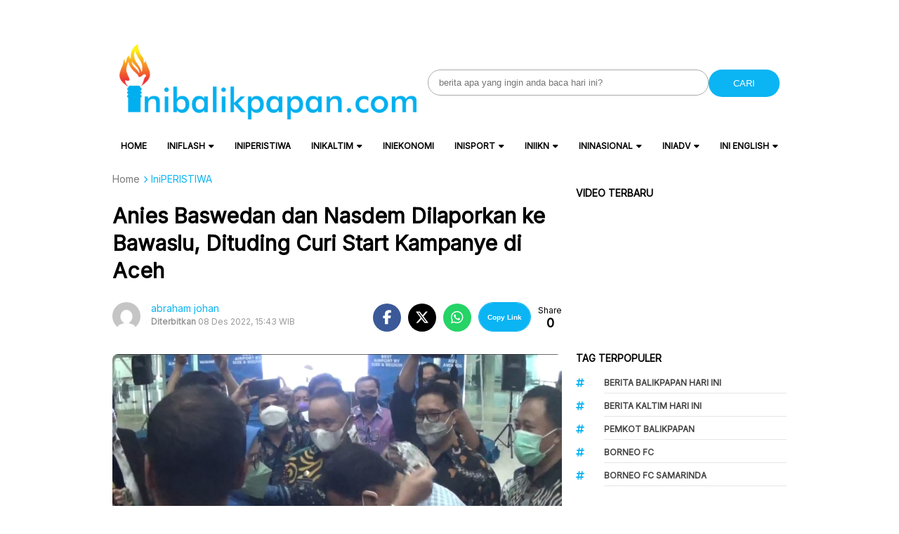

--- FILE ---
content_type: text/html; charset=UTF-8
request_url: https://www.inibalikpapan.com/anies-baswedan-dan-nasdem-dilaporkan-ke-bawaslu-dituding-curi-start-kampanye-di-aceh/
body_size: 27290
content:
<!DOCTYPE html>
<html lang="id">

<head>
    <meta charset="UTF-8">
    <meta name="viewport" content="width=device-width, initial-scale=1">
    <meta name='robots' content='index, follow, max-image-preview:large, max-snippet:-1, max-video-preview:-1' />
	<style>img:is([sizes="auto" i], [sizes^="auto," i]) { contain-intrinsic-size: 3000px 1500px }</style>
	
	<!-- This site is optimized with the Yoast SEO Premium plugin v22.3 (Yoast SEO v26.8) - https://yoast.com/product/yoast-seo-premium-wordpress/ -->
	<title>Anies Baswedan dan Nasdem Dilaporkan ke Bawaslu, Dituding Curi Start Kampanye di Aceh - IniBalikpapan.Com</title>
	<meta name="description" content="Bakal calon presiden dari Partai nasdem Anies Baswedan dilaporkan Aliansi Pemuda Cinta Demokrasi ke Badan Pengawas Pemilu" />
	<link rel="canonical" href="https://www.inibalikpapan.com/anies-baswedan-dan-nasdem-dilaporkan-ke-bawaslu-dituding-curi-start-kampanye-di-aceh/" />
	<meta property="og:locale" content="id_ID" />
	<meta property="og:type" content="article" />
	<meta property="og:title" content="Anies Baswedan dan Nasdem Dilaporkan ke Bawaslu, Dituding Curi Start Kampanye di Aceh" />
	<meta property="og:description" content="Bakal calon presiden dari Partai nasdem Anies Baswedan dilaporkan Aliansi Pemuda Cinta Demokrasi ke Badan Pengawas Pemilu" />
	<meta property="og:url" content="https://www.inibalikpapan.com/anies-baswedan-dan-nasdem-dilaporkan-ke-bawaslu-dituding-curi-start-kampanye-di-aceh/" />
	<meta property="og:site_name" content="IniBalikpapan.Com" />
	<meta property="article:published_time" content="2022-12-08T07:43:39+00:00" />
	<meta property="article:modified_time" content="2022-12-08T07:43:52+00:00" />
	<meta property="og:image" content="https://www.inibalikpapan.com/wp-content/uploads/2022/03/WhatsApp-Image-2022-03-13-at-20.09.22.jpeg" />
	<meta property="og:image:width" content="1080" />
	<meta property="og:image:height" content="595" />
	<meta property="og:image:type" content="image/jpeg" />
	<meta name="author" content="abraham johan" />
	<meta name="twitter:card" content="summary_large_image" />
	<meta name="twitter:label1" content="Ditulis oleh" />
	<meta name="twitter:data1" content="abraham johan" />
	<meta name="twitter:label2" content="Estimasi waktu membaca" />
	<meta name="twitter:data2" content="2 menit" />
	<script type="application/ld+json" class="yoast-schema-graph">{"@context":"https://schema.org","@graph":[{"@type":"NewsArticle","@id":"https://www.inibalikpapan.com/anies-baswedan-dan-nasdem-dilaporkan-ke-bawaslu-dituding-curi-start-kampanye-di-aceh/#article","isPartOf":{"@id":"https://www.inibalikpapan.com/anies-baswedan-dan-nasdem-dilaporkan-ke-bawaslu-dituding-curi-start-kampanye-di-aceh/"},"author":{"name":"abraham johan","@id":"https://www.inibalikpapan.com/#/schema/person/fa09875fbd841f5b2a79b916f68422c4"},"headline":"Anies Baswedan dan Nasdem Dilaporkan ke Bawaslu, Dituding Curi Start Kampanye di Aceh","datePublished":"2022-12-08T07:43:39+00:00","dateModified":"2022-12-08T07:43:52+00:00","mainEntityOfPage":{"@id":"https://www.inibalikpapan.com/anies-baswedan-dan-nasdem-dilaporkan-ke-bawaslu-dituding-curi-start-kampanye-di-aceh/"},"wordCount":444,"commentCount":0,"publisher":{"@id":"https://www.inibalikpapan.com/#organization"},"image":{"@id":"https://www.inibalikpapan.com/anies-baswedan-dan-nasdem-dilaporkan-ke-bawaslu-dituding-curi-start-kampanye-di-aceh/#primaryimage"},"thumbnailUrl":"https://www.inibalikpapan.com/wp-content/uploads/2022/03/WhatsApp-Image-2022-03-13-at-20.09.22.jpeg","articleSection":["iniFLASH","iniHL","iniNASIONAL","IniPERISTIWA"],"inLanguage":"id","potentialAction":[{"@type":"CommentAction","name":"Comment","target":["https://www.inibalikpapan.com/anies-baswedan-dan-nasdem-dilaporkan-ke-bawaslu-dituding-curi-start-kampanye-di-aceh/#respond"]}],"copyrightYear":"2022","copyrightHolder":{"@id":"https://www.inibalikpapan.com/#organization"}},{"@type":"WebPage","@id":"https://www.inibalikpapan.com/anies-baswedan-dan-nasdem-dilaporkan-ke-bawaslu-dituding-curi-start-kampanye-di-aceh/","url":"https://www.inibalikpapan.com/anies-baswedan-dan-nasdem-dilaporkan-ke-bawaslu-dituding-curi-start-kampanye-di-aceh/","name":"Anies Baswedan dan Nasdem Dilaporkan ke Bawaslu, Dituding Curi Start Kampanye di Aceh - IniBalikpapan.Com","isPartOf":{"@id":"https://www.inibalikpapan.com/#website"},"primaryImageOfPage":{"@id":"https://www.inibalikpapan.com/anies-baswedan-dan-nasdem-dilaporkan-ke-bawaslu-dituding-curi-start-kampanye-di-aceh/#primaryimage"},"image":{"@id":"https://www.inibalikpapan.com/anies-baswedan-dan-nasdem-dilaporkan-ke-bawaslu-dituding-curi-start-kampanye-di-aceh/#primaryimage"},"thumbnailUrl":"https://www.inibalikpapan.com/wp-content/uploads/2022/03/WhatsApp-Image-2022-03-13-at-20.09.22.jpeg","datePublished":"2022-12-08T07:43:39+00:00","dateModified":"2022-12-08T07:43:52+00:00","description":"Bakal calon presiden dari Partai nasdem Anies Baswedan dilaporkan Aliansi Pemuda Cinta Demokrasi ke Badan Pengawas Pemilu","breadcrumb":{"@id":"https://www.inibalikpapan.com/anies-baswedan-dan-nasdem-dilaporkan-ke-bawaslu-dituding-curi-start-kampanye-di-aceh/#breadcrumb"},"inLanguage":"id","potentialAction":[{"@type":"ReadAction","target":["https://www.inibalikpapan.com/anies-baswedan-dan-nasdem-dilaporkan-ke-bawaslu-dituding-curi-start-kampanye-di-aceh/"]}]},{"@type":"ImageObject","inLanguage":"id","@id":"https://www.inibalikpapan.com/anies-baswedan-dan-nasdem-dilaporkan-ke-bawaslu-dituding-curi-start-kampanye-di-aceh/#primaryimage","url":"https://www.inibalikpapan.com/wp-content/uploads/2022/03/WhatsApp-Image-2022-03-13-at-20.09.22.jpeg","contentUrl":"https://www.inibalikpapan.com/wp-content/uploads/2022/03/WhatsApp-Image-2022-03-13-at-20.09.22.jpeg","width":1080,"height":595,"caption":"Anies Baswedan saat berkunung ke Balikpapan"},{"@type":"BreadcrumbList","@id":"https://www.inibalikpapan.com/anies-baswedan-dan-nasdem-dilaporkan-ke-bawaslu-dituding-curi-start-kampanye-di-aceh/#breadcrumb","itemListElement":[{"@type":"ListItem","position":1,"name":"Home","item":"https://www.inibalikpapan.com/"},{"@type":"ListItem","position":2,"name":"Anies Baswedan dan Nasdem Dilaporkan ke Bawaslu, Dituding Curi Start Kampanye di Aceh"}]},{"@type":"WebSite","@id":"https://www.inibalikpapan.com/#website","url":"https://www.inibalikpapan.com/","name":"IniBalikpapan.Com","description":"Untuk Indonesia","publisher":{"@id":"https://www.inibalikpapan.com/#organization"},"potentialAction":[{"@type":"SearchAction","target":{"@type":"EntryPoint","urlTemplate":"https://www.inibalikpapan.com/?s={search_term_string}"},"query-input":{"@type":"PropertyValueSpecification","valueRequired":true,"valueName":"search_term_string"}}],"inLanguage":"id"},{"@type":"Organization","@id":"https://www.inibalikpapan.com/#organization","name":"IniBalikpapan.Com","url":"https://www.inibalikpapan.com/","logo":{"@type":"ImageObject","inLanguage":"id","@id":"https://www.inibalikpapan.com/#/schema/logo/image/","url":"https://www.inibalikpapan.com/wp-content/uploads/2016/01/logo-inibalikpapan-new-retina.png","contentUrl":"https://www.inibalikpapan.com/wp-content/uploads/2016/01/logo-inibalikpapan-new-retina.png","width":544,"height":139,"caption":"IniBalikpapan.Com"},"image":{"@id":"https://www.inibalikpapan.com/#/schema/logo/image/"}},{"@type":"Person","@id":"https://www.inibalikpapan.com/#/schema/person/fa09875fbd841f5b2a79b916f68422c4","name":"abraham johan","image":{"@type":"ImageObject","inLanguage":"id","@id":"https://www.inibalikpapan.com/#/schema/person/image/","url":"https://secure.gravatar.com/avatar/8a2832e9270946567e2630ad78444e885c1ba7721d268fcbe2b405fd5b034cf3?s=96&d=mm&r=g","contentUrl":"https://secure.gravatar.com/avatar/8a2832e9270946567e2630ad78444e885c1ba7721d268fcbe2b405fd5b034cf3?s=96&d=mm&r=g","caption":"abraham johan"},"sameAs":["https://inibalikpapan.com"],"url":"https://www.inibalikpapan.com/author/abraham/"}]}</script>
	<!-- / Yoast SEO Premium plugin. -->


<link rel='dns-prefetch' href='//www.inibalikpapan.com' />
<link rel='dns-prefetch' href='//news.google.com' />
<link rel='dns-prefetch' href='//www.googletagmanager.com' />
<link rel='dns-prefetch' href='//code.jquery.com' />
<link rel='dns-prefetch' href='//fonts.googleapis.com' />
<link rel='dns-prefetch' href='//pagead2.googlesyndication.com' />
<link rel='dns-prefetch' href='//fundingchoicesmessages.google.com' />
<link rel="alternate" type="application/rss+xml" title="IniBalikpapan.Com &raquo; Anies Baswedan dan Nasdem Dilaporkan ke Bawaslu, Dituding Curi Start Kampanye di Aceh Umpan Komentar" href="https://www.inibalikpapan.com/anies-baswedan-dan-nasdem-dilaporkan-ke-bawaslu-dituding-curi-start-kampanye-di-aceh/feed/" />
<script type="text/javascript">
/* <![CDATA[ */
window._wpemojiSettings = {"baseUrl":"https:\/\/s.w.org\/images\/core\/emoji\/16.0.1\/72x72\/","ext":".png","svgUrl":"https:\/\/s.w.org\/images\/core\/emoji\/16.0.1\/svg\/","svgExt":".svg","source":{"concatemoji":"https:\/\/www.inibalikpapan.com\/wp-includes\/js\/wp-emoji-release.min.js?ver=7f519e289d8810b175eba89311f502a4"}};
/*! This file is auto-generated */
!function(s,n){var o,i,e;function c(e){try{var t={supportTests:e,timestamp:(new Date).valueOf()};sessionStorage.setItem(o,JSON.stringify(t))}catch(e){}}function p(e,t,n){e.clearRect(0,0,e.canvas.width,e.canvas.height),e.fillText(t,0,0);var t=new Uint32Array(e.getImageData(0,0,e.canvas.width,e.canvas.height).data),a=(e.clearRect(0,0,e.canvas.width,e.canvas.height),e.fillText(n,0,0),new Uint32Array(e.getImageData(0,0,e.canvas.width,e.canvas.height).data));return t.every(function(e,t){return e===a[t]})}function u(e,t){e.clearRect(0,0,e.canvas.width,e.canvas.height),e.fillText(t,0,0);for(var n=e.getImageData(16,16,1,1),a=0;a<n.data.length;a++)if(0!==n.data[a])return!1;return!0}function f(e,t,n,a){switch(t){case"flag":return n(e,"\ud83c\udff3\ufe0f\u200d\u26a7\ufe0f","\ud83c\udff3\ufe0f\u200b\u26a7\ufe0f")?!1:!n(e,"\ud83c\udde8\ud83c\uddf6","\ud83c\udde8\u200b\ud83c\uddf6")&&!n(e,"\ud83c\udff4\udb40\udc67\udb40\udc62\udb40\udc65\udb40\udc6e\udb40\udc67\udb40\udc7f","\ud83c\udff4\u200b\udb40\udc67\u200b\udb40\udc62\u200b\udb40\udc65\u200b\udb40\udc6e\u200b\udb40\udc67\u200b\udb40\udc7f");case"emoji":return!a(e,"\ud83e\udedf")}return!1}function g(e,t,n,a){var r="undefined"!=typeof WorkerGlobalScope&&self instanceof WorkerGlobalScope?new OffscreenCanvas(300,150):s.createElement("canvas"),o=r.getContext("2d",{willReadFrequently:!0}),i=(o.textBaseline="top",o.font="600 32px Arial",{});return e.forEach(function(e){i[e]=t(o,e,n,a)}),i}function t(e){var t=s.createElement("script");t.src=e,t.defer=!0,s.head.appendChild(t)}"undefined"!=typeof Promise&&(o="wpEmojiSettingsSupports",i=["flag","emoji"],n.supports={everything:!0,everythingExceptFlag:!0},e=new Promise(function(e){s.addEventListener("DOMContentLoaded",e,{once:!0})}),new Promise(function(t){var n=function(){try{var e=JSON.parse(sessionStorage.getItem(o));if("object"==typeof e&&"number"==typeof e.timestamp&&(new Date).valueOf()<e.timestamp+604800&&"object"==typeof e.supportTests)return e.supportTests}catch(e){}return null}();if(!n){if("undefined"!=typeof Worker&&"undefined"!=typeof OffscreenCanvas&&"undefined"!=typeof URL&&URL.createObjectURL&&"undefined"!=typeof Blob)try{var e="postMessage("+g.toString()+"("+[JSON.stringify(i),f.toString(),p.toString(),u.toString()].join(",")+"));",a=new Blob([e],{type:"text/javascript"}),r=new Worker(URL.createObjectURL(a),{name:"wpTestEmojiSupports"});return void(r.onmessage=function(e){c(n=e.data),r.terminate(),t(n)})}catch(e){}c(n=g(i,f,p,u))}t(n)}).then(function(e){for(var t in e)n.supports[t]=e[t],n.supports.everything=n.supports.everything&&n.supports[t],"flag"!==t&&(n.supports.everythingExceptFlag=n.supports.everythingExceptFlag&&n.supports[t]);n.supports.everythingExceptFlag=n.supports.everythingExceptFlag&&!n.supports.flag,n.DOMReady=!1,n.readyCallback=function(){n.DOMReady=!0}}).then(function(){return e}).then(function(){var e;n.supports.everything||(n.readyCallback(),(e=n.source||{}).concatemoji?t(e.concatemoji):e.wpemoji&&e.twemoji&&(t(e.twemoji),t(e.wpemoji)))}))}((window,document),window._wpemojiSettings);
/* ]]> */
</script>

<style id='wp-emoji-styles-inline-css' type='text/css'>

	img.wp-smiley, img.emoji {
		display: inline !important;
		border: none !important;
		box-shadow: none !important;
		height: 1em !important;
		width: 1em !important;
		margin: 0 0.07em !important;
		vertical-align: -0.1em !important;
		background: none !important;
		padding: 0 !important;
	}
</style>
<link rel='stylesheet' id='wp-block-library-css' href='https://www.inibalikpapan.com/wp-includes/css/dist/block-library/style.min.css?ver=7f519e289d8810b175eba89311f502a4' type='text/css' media='all' />
<style id='classic-theme-styles-inline-css' type='text/css'>
/*! This file is auto-generated */
.wp-block-button__link{color:#fff;background-color:#32373c;border-radius:9999px;box-shadow:none;text-decoration:none;padding:calc(.667em + 2px) calc(1.333em + 2px);font-size:1.125em}.wp-block-file__button{background:#32373c;color:#fff;text-decoration:none}
</style>
<style id='global-styles-inline-css' type='text/css'>
:root{--wp--preset--aspect-ratio--square: 1;--wp--preset--aspect-ratio--4-3: 4/3;--wp--preset--aspect-ratio--3-4: 3/4;--wp--preset--aspect-ratio--3-2: 3/2;--wp--preset--aspect-ratio--2-3: 2/3;--wp--preset--aspect-ratio--16-9: 16/9;--wp--preset--aspect-ratio--9-16: 9/16;--wp--preset--color--black: #000000;--wp--preset--color--cyan-bluish-gray: #abb8c3;--wp--preset--color--white: #ffffff;--wp--preset--color--pale-pink: #f78da7;--wp--preset--color--vivid-red: #cf2e2e;--wp--preset--color--luminous-vivid-orange: #ff6900;--wp--preset--color--luminous-vivid-amber: #fcb900;--wp--preset--color--light-green-cyan: #7bdcb5;--wp--preset--color--vivid-green-cyan: #00d084;--wp--preset--color--pale-cyan-blue: #8ed1fc;--wp--preset--color--vivid-cyan-blue: #0693e3;--wp--preset--color--vivid-purple: #9b51e0;--wp--preset--gradient--vivid-cyan-blue-to-vivid-purple: linear-gradient(135deg,rgba(6,147,227,1) 0%,rgb(155,81,224) 100%);--wp--preset--gradient--light-green-cyan-to-vivid-green-cyan: linear-gradient(135deg,rgb(122,220,180) 0%,rgb(0,208,130) 100%);--wp--preset--gradient--luminous-vivid-amber-to-luminous-vivid-orange: linear-gradient(135deg,rgba(252,185,0,1) 0%,rgba(255,105,0,1) 100%);--wp--preset--gradient--luminous-vivid-orange-to-vivid-red: linear-gradient(135deg,rgba(255,105,0,1) 0%,rgb(207,46,46) 100%);--wp--preset--gradient--very-light-gray-to-cyan-bluish-gray: linear-gradient(135deg,rgb(238,238,238) 0%,rgb(169,184,195) 100%);--wp--preset--gradient--cool-to-warm-spectrum: linear-gradient(135deg,rgb(74,234,220) 0%,rgb(151,120,209) 20%,rgb(207,42,186) 40%,rgb(238,44,130) 60%,rgb(251,105,98) 80%,rgb(254,248,76) 100%);--wp--preset--gradient--blush-light-purple: linear-gradient(135deg,rgb(255,206,236) 0%,rgb(152,150,240) 100%);--wp--preset--gradient--blush-bordeaux: linear-gradient(135deg,rgb(254,205,165) 0%,rgb(254,45,45) 50%,rgb(107,0,62) 100%);--wp--preset--gradient--luminous-dusk: linear-gradient(135deg,rgb(255,203,112) 0%,rgb(199,81,192) 50%,rgb(65,88,208) 100%);--wp--preset--gradient--pale-ocean: linear-gradient(135deg,rgb(255,245,203) 0%,rgb(182,227,212) 50%,rgb(51,167,181) 100%);--wp--preset--gradient--electric-grass: linear-gradient(135deg,rgb(202,248,128) 0%,rgb(113,206,126) 100%);--wp--preset--gradient--midnight: linear-gradient(135deg,rgb(2,3,129) 0%,rgb(40,116,252) 100%);--wp--preset--font-size--small: 13px;--wp--preset--font-size--medium: 20px;--wp--preset--font-size--large: 36px;--wp--preset--font-size--x-large: 42px;--wp--preset--spacing--20: 0.44rem;--wp--preset--spacing--30: 0.67rem;--wp--preset--spacing--40: 1rem;--wp--preset--spacing--50: 1.5rem;--wp--preset--spacing--60: 2.25rem;--wp--preset--spacing--70: 3.38rem;--wp--preset--spacing--80: 5.06rem;--wp--preset--shadow--natural: 6px 6px 9px rgba(0, 0, 0, 0.2);--wp--preset--shadow--deep: 12px 12px 50px rgba(0, 0, 0, 0.4);--wp--preset--shadow--sharp: 6px 6px 0px rgba(0, 0, 0, 0.2);--wp--preset--shadow--outlined: 6px 6px 0px -3px rgba(255, 255, 255, 1), 6px 6px rgba(0, 0, 0, 1);--wp--preset--shadow--crisp: 6px 6px 0px rgba(0, 0, 0, 1);}:where(.is-layout-flex){gap: 0.5em;}:where(.is-layout-grid){gap: 0.5em;}body .is-layout-flex{display: flex;}.is-layout-flex{flex-wrap: wrap;align-items: center;}.is-layout-flex > :is(*, div){margin: 0;}body .is-layout-grid{display: grid;}.is-layout-grid > :is(*, div){margin: 0;}:where(.wp-block-columns.is-layout-flex){gap: 2em;}:where(.wp-block-columns.is-layout-grid){gap: 2em;}:where(.wp-block-post-template.is-layout-flex){gap: 1.25em;}:where(.wp-block-post-template.is-layout-grid){gap: 1.25em;}.has-black-color{color: var(--wp--preset--color--black) !important;}.has-cyan-bluish-gray-color{color: var(--wp--preset--color--cyan-bluish-gray) !important;}.has-white-color{color: var(--wp--preset--color--white) !important;}.has-pale-pink-color{color: var(--wp--preset--color--pale-pink) !important;}.has-vivid-red-color{color: var(--wp--preset--color--vivid-red) !important;}.has-luminous-vivid-orange-color{color: var(--wp--preset--color--luminous-vivid-orange) !important;}.has-luminous-vivid-amber-color{color: var(--wp--preset--color--luminous-vivid-amber) !important;}.has-light-green-cyan-color{color: var(--wp--preset--color--light-green-cyan) !important;}.has-vivid-green-cyan-color{color: var(--wp--preset--color--vivid-green-cyan) !important;}.has-pale-cyan-blue-color{color: var(--wp--preset--color--pale-cyan-blue) !important;}.has-vivid-cyan-blue-color{color: var(--wp--preset--color--vivid-cyan-blue) !important;}.has-vivid-purple-color{color: var(--wp--preset--color--vivid-purple) !important;}.has-black-background-color{background-color: var(--wp--preset--color--black) !important;}.has-cyan-bluish-gray-background-color{background-color: var(--wp--preset--color--cyan-bluish-gray) !important;}.has-white-background-color{background-color: var(--wp--preset--color--white) !important;}.has-pale-pink-background-color{background-color: var(--wp--preset--color--pale-pink) !important;}.has-vivid-red-background-color{background-color: var(--wp--preset--color--vivid-red) !important;}.has-luminous-vivid-orange-background-color{background-color: var(--wp--preset--color--luminous-vivid-orange) !important;}.has-luminous-vivid-amber-background-color{background-color: var(--wp--preset--color--luminous-vivid-amber) !important;}.has-light-green-cyan-background-color{background-color: var(--wp--preset--color--light-green-cyan) !important;}.has-vivid-green-cyan-background-color{background-color: var(--wp--preset--color--vivid-green-cyan) !important;}.has-pale-cyan-blue-background-color{background-color: var(--wp--preset--color--pale-cyan-blue) !important;}.has-vivid-cyan-blue-background-color{background-color: var(--wp--preset--color--vivid-cyan-blue) !important;}.has-vivid-purple-background-color{background-color: var(--wp--preset--color--vivid-purple) !important;}.has-black-border-color{border-color: var(--wp--preset--color--black) !important;}.has-cyan-bluish-gray-border-color{border-color: var(--wp--preset--color--cyan-bluish-gray) !important;}.has-white-border-color{border-color: var(--wp--preset--color--white) !important;}.has-pale-pink-border-color{border-color: var(--wp--preset--color--pale-pink) !important;}.has-vivid-red-border-color{border-color: var(--wp--preset--color--vivid-red) !important;}.has-luminous-vivid-orange-border-color{border-color: var(--wp--preset--color--luminous-vivid-orange) !important;}.has-luminous-vivid-amber-border-color{border-color: var(--wp--preset--color--luminous-vivid-amber) !important;}.has-light-green-cyan-border-color{border-color: var(--wp--preset--color--light-green-cyan) !important;}.has-vivid-green-cyan-border-color{border-color: var(--wp--preset--color--vivid-green-cyan) !important;}.has-pale-cyan-blue-border-color{border-color: var(--wp--preset--color--pale-cyan-blue) !important;}.has-vivid-cyan-blue-border-color{border-color: var(--wp--preset--color--vivid-cyan-blue) !important;}.has-vivid-purple-border-color{border-color: var(--wp--preset--color--vivid-purple) !important;}.has-vivid-cyan-blue-to-vivid-purple-gradient-background{background: var(--wp--preset--gradient--vivid-cyan-blue-to-vivid-purple) !important;}.has-light-green-cyan-to-vivid-green-cyan-gradient-background{background: var(--wp--preset--gradient--light-green-cyan-to-vivid-green-cyan) !important;}.has-luminous-vivid-amber-to-luminous-vivid-orange-gradient-background{background: var(--wp--preset--gradient--luminous-vivid-amber-to-luminous-vivid-orange) !important;}.has-luminous-vivid-orange-to-vivid-red-gradient-background{background: var(--wp--preset--gradient--luminous-vivid-orange-to-vivid-red) !important;}.has-very-light-gray-to-cyan-bluish-gray-gradient-background{background: var(--wp--preset--gradient--very-light-gray-to-cyan-bluish-gray) !important;}.has-cool-to-warm-spectrum-gradient-background{background: var(--wp--preset--gradient--cool-to-warm-spectrum) !important;}.has-blush-light-purple-gradient-background{background: var(--wp--preset--gradient--blush-light-purple) !important;}.has-blush-bordeaux-gradient-background{background: var(--wp--preset--gradient--blush-bordeaux) !important;}.has-luminous-dusk-gradient-background{background: var(--wp--preset--gradient--luminous-dusk) !important;}.has-pale-ocean-gradient-background{background: var(--wp--preset--gradient--pale-ocean) !important;}.has-electric-grass-gradient-background{background: var(--wp--preset--gradient--electric-grass) !important;}.has-midnight-gradient-background{background: var(--wp--preset--gradient--midnight) !important;}.has-small-font-size{font-size: var(--wp--preset--font-size--small) !important;}.has-medium-font-size{font-size: var(--wp--preset--font-size--medium) !important;}.has-large-font-size{font-size: var(--wp--preset--font-size--large) !important;}.has-x-large-font-size{font-size: var(--wp--preset--font-size--x-large) !important;}
:where(.wp-block-post-template.is-layout-flex){gap: 1.25em;}:where(.wp-block-post-template.is-layout-grid){gap: 1.25em;}
:where(.wp-block-columns.is-layout-flex){gap: 2em;}:where(.wp-block-columns.is-layout-grid){gap: 2em;}
:root :where(.wp-block-pullquote){font-size: 1.5em;line-height: 1.6;}
</style>
<link rel='stylesheet' id='cmplz-general-css' href='https://www.inibalikpapan.com/wp-content/plugins/complianz-gdpr/assets/css/cookieblocker.min.css?ver=1755468095' type='text/css' media='all' />
<link rel='stylesheet' id='atnewz-style-css' href='https://www.inibalikpapan.com/wp-content/themes/atnewz/style.css?ver=1736155577' type='text/css' media='all' />
<link rel='stylesheet' id='jquery-ui-css-css' href='https://code.jquery.com/ui/1.13.0/themes/base/jquery-ui.css?ver=7f519e289d8810b175eba89311f502a4' type='text/css' media='all' />
<link rel='stylesheet' id='atnewz-google-fonts-css' href='https://fonts.googleapis.com/css2?family=Inter&#038;display=swap&#038;ver=6.8.3' type='text/css' media='all' />
<link rel='stylesheet' id='font-awesome-css' href='https://www.inibalikpapan.com/wp-content/themes/atnewz/assets/css/all.css?ver=7f519e289d8810b175eba89311f502a4' type='text/css' media='all' />
<script type="text/javascript" src="https://www.inibalikpapan.com/wp-includes/js/jquery/jquery.min.js?ver=3.7.1" id="jquery-core-js"></script>
<script type="text/javascript" src="https://www.inibalikpapan.com/wp-includes/js/jquery/jquery-migrate.min.js?ver=3.4.1" id="jquery-migrate-js"></script>

<!-- Potongan tag Google (gtag.js) ditambahkan oleh Site Kit -->
<!-- Snippet Google Analytics telah ditambahkan oleh Site Kit -->
<script type="text/javascript" src="https://www.googletagmanager.com/gtag/js?id=GT-NNSJSRM" id="google_gtagjs-js" async></script>
<script type="text/javascript" id="google_gtagjs-js-after">
/* <![CDATA[ */
window.dataLayer = window.dataLayer || [];function gtag(){dataLayer.push(arguments);}
gtag("set","linker",{"domains":["www.inibalikpapan.com"]});
gtag("js", new Date());
gtag("set", "developer_id.dZTNiMT", true);
gtag("config", "GT-NNSJSRM", {"googlesitekit_post_type":"post"});
/* ]]> */
</script>
<meta name="generator" content="Site Kit by Google 1.171.0" />		<script>
			document.documentElement.className = document.documentElement.className.replace('no-js', 'js');
		</script>
				<style>
			.no-js img.lazyload {
				display: none;
			}

			figure.wp-block-image img.lazyloading {
				min-width: 150px;
			}

			.lazyload,
			.lazyloading {
				--smush-placeholder-width: 100px;
				--smush-placeholder-aspect-ratio: 1/1;
				width: var(--smush-placeholder-width) !important;
				aspect-ratio: var(--smush-placeholder-aspect-ratio) !important;
			}

						.lazyload, .lazyloading {
				opacity: 0;
			}

			.lazyloaded {
				opacity: 1;
				transition: opacity 400ms;
				transition-delay: 0ms;
			}

					</style>
		    <style type="text/css">
        body {
            font-family: Inter, sans-serif;
        }

        .search-box .search-submit {
            background-color: #0bb4f3        }

        .nav-menu li a:hover,
        .footer-menu li a:hover {
            color: #f2580c        }

        .pagination .page-numbers.current,
        .scroll-to-top,
        .breaking {
            background-color: #0bb4f3        }

        .breaking-label,
        .nav-menu .current-menu-item a,
        .pagination .page-numbers:hover,
        .pagination .page-numbers.prev,
        .pagination .page-numbers.next {
            color: #0bb4f3        }

        a {
            color: #0bb4f3;
            text-decoration: none;
        }

        a:hover {
            color: #0bb4f3;
            text-decoration: none;
        }

        .share-button.copy-link {
            background-color: #0bb4f3        }

        .index-news-btn-wrapper,
        .pagination .page-numbers.prev,
        .pagination .page-numbers.next {
            border: solid 1px #0bb4f3;
        }

        .tag-filter-item.active {
            border: solid 1px #0bb4f3;

            a {
                color: #0bb4f3;
            }
        }

        .index-news-btn-wrapper:hover {
            background-color: #0bb4f3        }

        .index-news-btn {
            color: #0bb4f3;
        }

        .breadcrumb li:last-child span {
            color: #0bb4f3;
        }

        .breadcrumb li:last-child i {
            color: #0bb4f3;
        }

        .comment-form-author input:focus,
        .comment-form-email input:focus,
        .comment-form-comment textarea:focus {
            border-color: #0bb4f3;
            outline: none;
        }

        .submit.btn.btn-primary {
            background-color: #0bb4f3;
            border-color: #0bb4f3;
        }

        .required {
            color: #0bb4f3;
        }

        input[type="checkbox"]:checked {
            background-color: #0bb4f3;
            border-color: #0bb4f3;
        }

        .tags-links li:hover {
            background-color: #0bb4f3;
        }

        #copy-link {
            border: 1px solid #0bb4f3;
        }

        .share-button.copy-link.copied {
            font-size: 10px;
            font-weight: 700;
            text-align: center;
            background-color: white;
            color: #0bb4f3;
        }

        #article-container-search b {
            background-color: #0bb4f333;
        }

        .advanced-search-form .search-button,
        .indeks-filter .search-button {
            background-color: #0bb4f3;
        }

        .grid-post-title:hover,
        .widget-title:hover {
            a {
                color: #0bb4f3;
            }
        }

        .widget-title:hover {
            a {
                color: #0bb4f3;
            }
        }

        .baca-juga-list a:hover {
            h3 {
                color: #0bb4f3;
            }
        }

        .popular-topics li a:hover,
        .taxonomy-widget-post-title a:hover {
            color: #0bb4f3;
        }

        .indeks-channel-filter-arrow:active,
        .indeks-channel-filter-lists-item-title:active,
        .popular-topics li i.fa-hashtag,
        .popular-post-widget-category,
        .fa-chevron-right,
        .slick-arrow {
            color: #0bb4f3;
        }

        .indeks-channel-filter-lists-item-title.active {
            color: #0bb4f3;
        }

        @media (max-width: 768px) {
            .baca-juga-header {
                color: #0bb4f3;
            }

            .fullscreen-nav-header .close-menu {
                color: #0bb4f3;
            }
        }
    </style>

<!-- Meta tag Google AdSense ditambahkan oleh Site Kit -->
<meta name="google-adsense-platform-account" content="ca-host-pub-2644536267352236">
<meta name="google-adsense-platform-domain" content="sitekit.withgoogle.com">
<!-- Akhir tag meta Google AdSense yang ditambahkan oleh Site Kit -->

<!-- Snippet Google AdSense telah ditambahkan oleh Site Kit -->
<script type="text/javascript" async="async" src="https://pagead2.googlesyndication.com/pagead/js/adsbygoogle.js?client=ca-pub-9917644447115866&amp;host=ca-host-pub-2644536267352236" crossorigin="anonymous"></script>

<!-- Snippet Google AdSense penutup telah ditambahkan oleh Site Kit -->

<!-- Snippet Google AdSense Ad Blocking Recovery ditambahkan oleh Site Kit -->
<script async src="https://fundingchoicesmessages.google.com/i/pub-9917644447115866?ers=1" nonce="jjhZjkkxtiHJaLveqUmxgA"></script><script nonce="jjhZjkkxtiHJaLveqUmxgA">(function() {function signalGooglefcPresent() {if (!window.frames['googlefcPresent']) {if (document.body) {const iframe = document.createElement('iframe'); iframe.style = 'width: 0; height: 0; border: none; z-index: -1000; left: -1000px; top: -1000px;'; iframe.style.display = 'none'; iframe.name = 'googlefcPresent'; document.body.appendChild(iframe);} else {setTimeout(signalGooglefcPresent, 0);}}}signalGooglefcPresent();})();</script>
<!-- Snippet End Google AdSense Ad Blocking Recovery ditambahkan oleh Site Kit -->

<!-- Snippet Google AdSense Ad Blocking Recovery Error Protection ditambahkan oleh Site Kit -->
<script>(function(){'use strict';function aa(a){var b=0;return function(){return b<a.length?{done:!1,value:a[b++]}:{done:!0}}}var ba="function"==typeof Object.defineProperties?Object.defineProperty:function(a,b,c){if(a==Array.prototype||a==Object.prototype)return a;a[b]=c.value;return a};
function ca(a){a=["object"==typeof globalThis&&globalThis,a,"object"==typeof window&&window,"object"==typeof self&&self,"object"==typeof global&&global];for(var b=0;b<a.length;++b){var c=a[b];if(c&&c.Math==Math)return c}throw Error("Cannot find global object");}var da=ca(this);function k(a,b){if(b)a:{var c=da;a=a.split(".");for(var d=0;d<a.length-1;d++){var e=a[d];if(!(e in c))break a;c=c[e]}a=a[a.length-1];d=c[a];b=b(d);b!=d&&null!=b&&ba(c,a,{configurable:!0,writable:!0,value:b})}}
function ea(a){return a.raw=a}function m(a){var b="undefined"!=typeof Symbol&&Symbol.iterator&&a[Symbol.iterator];if(b)return b.call(a);if("number"==typeof a.length)return{next:aa(a)};throw Error(String(a)+" is not an iterable or ArrayLike");}function fa(a){for(var b,c=[];!(b=a.next()).done;)c.push(b.value);return c}var ha="function"==typeof Object.create?Object.create:function(a){function b(){}b.prototype=a;return new b},n;
if("function"==typeof Object.setPrototypeOf)n=Object.setPrototypeOf;else{var q;a:{var ia={a:!0},ja={};try{ja.__proto__=ia;q=ja.a;break a}catch(a){}q=!1}n=q?function(a,b){a.__proto__=b;if(a.__proto__!==b)throw new TypeError(a+" is not extensible");return a}:null}var ka=n;
function r(a,b){a.prototype=ha(b.prototype);a.prototype.constructor=a;if(ka)ka(a,b);else for(var c in b)if("prototype"!=c)if(Object.defineProperties){var d=Object.getOwnPropertyDescriptor(b,c);d&&Object.defineProperty(a,c,d)}else a[c]=b[c];a.A=b.prototype}function la(){for(var a=Number(this),b=[],c=a;c<arguments.length;c++)b[c-a]=arguments[c];return b}k("Number.MAX_SAFE_INTEGER",function(){return 9007199254740991});
k("Number.isFinite",function(a){return a?a:function(b){return"number"!==typeof b?!1:!isNaN(b)&&Infinity!==b&&-Infinity!==b}});k("Number.isInteger",function(a){return a?a:function(b){return Number.isFinite(b)?b===Math.floor(b):!1}});k("Number.isSafeInteger",function(a){return a?a:function(b){return Number.isInteger(b)&&Math.abs(b)<=Number.MAX_SAFE_INTEGER}});
k("Math.trunc",function(a){return a?a:function(b){b=Number(b);if(isNaN(b)||Infinity===b||-Infinity===b||0===b)return b;var c=Math.floor(Math.abs(b));return 0>b?-c:c}});k("Object.is",function(a){return a?a:function(b,c){return b===c?0!==b||1/b===1/c:b!==b&&c!==c}});k("Array.prototype.includes",function(a){return a?a:function(b,c){var d=this;d instanceof String&&(d=String(d));var e=d.length;c=c||0;for(0>c&&(c=Math.max(c+e,0));c<e;c++){var f=d[c];if(f===b||Object.is(f,b))return!0}return!1}});
k("String.prototype.includes",function(a){return a?a:function(b,c){if(null==this)throw new TypeError("The 'this' value for String.prototype.includes must not be null or undefined");if(b instanceof RegExp)throw new TypeError("First argument to String.prototype.includes must not be a regular expression");return-1!==this.indexOf(b,c||0)}});/*

 Copyright The Closure Library Authors.
 SPDX-License-Identifier: Apache-2.0
*/
var t=this||self;function v(a){return a};var w,x;a:{for(var ma=["CLOSURE_FLAGS"],y=t,z=0;z<ma.length;z++)if(y=y[ma[z]],null==y){x=null;break a}x=y}var na=x&&x[610401301];w=null!=na?na:!1;var A,oa=t.navigator;A=oa?oa.userAgentData||null:null;function B(a){return w?A?A.brands.some(function(b){return(b=b.brand)&&-1!=b.indexOf(a)}):!1:!1}function C(a){var b;a:{if(b=t.navigator)if(b=b.userAgent)break a;b=""}return-1!=b.indexOf(a)};function D(){return w?!!A&&0<A.brands.length:!1}function E(){return D()?B("Chromium"):(C("Chrome")||C("CriOS"))&&!(D()?0:C("Edge"))||C("Silk")};var pa=D()?!1:C("Trident")||C("MSIE");!C("Android")||E();E();C("Safari")&&(E()||(D()?0:C("Coast"))||(D()?0:C("Opera"))||(D()?0:C("Edge"))||(D()?B("Microsoft Edge"):C("Edg/"))||D()&&B("Opera"));var qa={},F=null;var ra="undefined"!==typeof Uint8Array,sa=!pa&&"function"===typeof btoa;function G(){return"function"===typeof BigInt};var H=0,I=0;function ta(a){var b=0>a;a=Math.abs(a);var c=a>>>0;a=Math.floor((a-c)/4294967296);b&&(c=m(ua(c,a)),b=c.next().value,a=c.next().value,c=b);H=c>>>0;I=a>>>0}function va(a,b){b>>>=0;a>>>=0;if(2097151>=b)var c=""+(4294967296*b+a);else G()?c=""+(BigInt(b)<<BigInt(32)|BigInt(a)):(c=(a>>>24|b<<8)&16777215,b=b>>16&65535,a=(a&16777215)+6777216*c+6710656*b,c+=8147497*b,b*=2,1E7<=a&&(c+=Math.floor(a/1E7),a%=1E7),1E7<=c&&(b+=Math.floor(c/1E7),c%=1E7),c=b+wa(c)+wa(a));return c}
function wa(a){a=String(a);return"0000000".slice(a.length)+a}function ua(a,b){b=~b;a?a=~a+1:b+=1;return[a,b]};var J;J="function"===typeof Symbol&&"symbol"===typeof Symbol()?Symbol():void 0;var xa=J?function(a,b){a[J]|=b}:function(a,b){void 0!==a.g?a.g|=b:Object.defineProperties(a,{g:{value:b,configurable:!0,writable:!0,enumerable:!1}})},K=J?function(a){return a[J]|0}:function(a){return a.g|0},L=J?function(a){return a[J]}:function(a){return a.g},M=J?function(a,b){a[J]=b;return a}:function(a,b){void 0!==a.g?a.g=b:Object.defineProperties(a,{g:{value:b,configurable:!0,writable:!0,enumerable:!1}});return a};function ya(a,b){M(b,(a|0)&-14591)}function za(a,b){M(b,(a|34)&-14557)}
function Aa(a){a=a>>14&1023;return 0===a?536870912:a};var N={},Ba={};function Ca(a){return!(!a||"object"!==typeof a||a.g!==Ba)}function Da(a){return null!==a&&"object"===typeof a&&!Array.isArray(a)&&a.constructor===Object}function P(a,b,c){if(!Array.isArray(a)||a.length)return!1;var d=K(a);if(d&1)return!0;if(!(b&&(Array.isArray(b)?b.includes(c):b.has(c))))return!1;M(a,d|1);return!0}Object.freeze(new function(){});Object.freeze(new function(){});var Ea=/^-?([1-9][0-9]*|0)(\.[0-9]+)?$/;var Q;function Fa(a,b){Q=b;a=new a(b);Q=void 0;return a}
function R(a,b,c){null==a&&(a=Q);Q=void 0;if(null==a){var d=96;c?(a=[c],d|=512):a=[];b&&(d=d&-16760833|(b&1023)<<14)}else{if(!Array.isArray(a))throw Error();d=K(a);if(d&64)return a;d|=64;if(c&&(d|=512,c!==a[0]))throw Error();a:{c=a;var e=c.length;if(e){var f=e-1;if(Da(c[f])){d|=256;b=f-(+!!(d&512)-1);if(1024<=b)throw Error();d=d&-16760833|(b&1023)<<14;break a}}if(b){b=Math.max(b,e-(+!!(d&512)-1));if(1024<b)throw Error();d=d&-16760833|(b&1023)<<14}}}M(a,d);return a};function Ga(a){switch(typeof a){case "number":return isFinite(a)?a:String(a);case "boolean":return a?1:0;case "object":if(a)if(Array.isArray(a)){if(P(a,void 0,0))return}else if(ra&&null!=a&&a instanceof Uint8Array){if(sa){for(var b="",c=0,d=a.length-10240;c<d;)b+=String.fromCharCode.apply(null,a.subarray(c,c+=10240));b+=String.fromCharCode.apply(null,c?a.subarray(c):a);a=btoa(b)}else{void 0===b&&(b=0);if(!F){F={};c="ABCDEFGHIJKLMNOPQRSTUVWXYZabcdefghijklmnopqrstuvwxyz0123456789".split("");d=["+/=",
"+/","-_=","-_.","-_"];for(var e=0;5>e;e++){var f=c.concat(d[e].split(""));qa[e]=f;for(var g=0;g<f.length;g++){var h=f[g];void 0===F[h]&&(F[h]=g)}}}b=qa[b];c=Array(Math.floor(a.length/3));d=b[64]||"";for(e=f=0;f<a.length-2;f+=3){var l=a[f],p=a[f+1];h=a[f+2];g=b[l>>2];l=b[(l&3)<<4|p>>4];p=b[(p&15)<<2|h>>6];h=b[h&63];c[e++]=g+l+p+h}g=0;h=d;switch(a.length-f){case 2:g=a[f+1],h=b[(g&15)<<2]||d;case 1:a=a[f],c[e]=b[a>>2]+b[(a&3)<<4|g>>4]+h+d}a=c.join("")}return a}}return a};function Ha(a,b,c){a=Array.prototype.slice.call(a);var d=a.length,e=b&256?a[d-1]:void 0;d+=e?-1:0;for(b=b&512?1:0;b<d;b++)a[b]=c(a[b]);if(e){b=a[b]={};for(var f in e)Object.prototype.hasOwnProperty.call(e,f)&&(b[f]=c(e[f]))}return a}function Ia(a,b,c,d,e){if(null!=a){if(Array.isArray(a))a=P(a,void 0,0)?void 0:e&&K(a)&2?a:Ja(a,b,c,void 0!==d,e);else if(Da(a)){var f={},g;for(g in a)Object.prototype.hasOwnProperty.call(a,g)&&(f[g]=Ia(a[g],b,c,d,e));a=f}else a=b(a,d);return a}}
function Ja(a,b,c,d,e){var f=d||c?K(a):0;d=d?!!(f&32):void 0;a=Array.prototype.slice.call(a);for(var g=0;g<a.length;g++)a[g]=Ia(a[g],b,c,d,e);c&&c(f,a);return a}function Ka(a){return a.s===N?a.toJSON():Ga(a)};function La(a,b,c){c=void 0===c?za:c;if(null!=a){if(ra&&a instanceof Uint8Array)return b?a:new Uint8Array(a);if(Array.isArray(a)){var d=K(a);if(d&2)return a;b&&(b=0===d||!!(d&32)&&!(d&64||!(d&16)));return b?M(a,(d|34)&-12293):Ja(a,La,d&4?za:c,!0,!0)}a.s===N&&(c=a.h,d=L(c),a=d&2?a:Fa(a.constructor,Ma(c,d,!0)));return a}}function Ma(a,b,c){var d=c||b&2?za:ya,e=!!(b&32);a=Ha(a,b,function(f){return La(f,e,d)});xa(a,32|(c?2:0));return a};function Na(a,b){a=a.h;return Oa(a,L(a),b)}function Oa(a,b,c,d){if(-1===c)return null;if(c>=Aa(b)){if(b&256)return a[a.length-1][c]}else{var e=a.length;if(d&&b&256&&(d=a[e-1][c],null!=d))return d;b=c+(+!!(b&512)-1);if(b<e)return a[b]}}function Pa(a,b,c,d,e){var f=Aa(b);if(c>=f||e){var g=b;if(b&256)e=a[a.length-1];else{if(null==d)return;e=a[f+(+!!(b&512)-1)]={};g|=256}e[c]=d;c<f&&(a[c+(+!!(b&512)-1)]=void 0);g!==b&&M(a,g)}else a[c+(+!!(b&512)-1)]=d,b&256&&(a=a[a.length-1],c in a&&delete a[c])}
function Qa(a,b){var c=Ra;var d=void 0===d?!1:d;var e=a.h;var f=L(e),g=Oa(e,f,b,d);if(null!=g&&"object"===typeof g&&g.s===N)c=g;else if(Array.isArray(g)){var h=K(g),l=h;0===l&&(l|=f&32);l|=f&2;l!==h&&M(g,l);c=new c(g)}else c=void 0;c!==g&&null!=c&&Pa(e,f,b,c,d);e=c;if(null==e)return e;a=a.h;f=L(a);f&2||(g=e,c=g.h,h=L(c),g=h&2?Fa(g.constructor,Ma(c,h,!1)):g,g!==e&&(e=g,Pa(a,f,b,e,d)));return e}function Sa(a,b){a=Na(a,b);return null==a||"string"===typeof a?a:void 0}
function Ta(a,b){var c=void 0===c?0:c;a=Na(a,b);if(null!=a)if(b=typeof a,"number"===b?Number.isFinite(a):"string"!==b?0:Ea.test(a))if("number"===typeof a){if(a=Math.trunc(a),!Number.isSafeInteger(a)){ta(a);b=H;var d=I;if(a=d&2147483648)b=~b+1>>>0,d=~d>>>0,0==b&&(d=d+1>>>0);b=4294967296*d+(b>>>0);a=a?-b:b}}else if(b=Math.trunc(Number(a)),Number.isSafeInteger(b))a=String(b);else{if(b=a.indexOf("."),-1!==b&&(a=a.substring(0,b)),!("-"===a[0]?20>a.length||20===a.length&&-922337<Number(a.substring(0,7)):
19>a.length||19===a.length&&922337>Number(a.substring(0,6)))){if(16>a.length)ta(Number(a));else if(G())a=BigInt(a),H=Number(a&BigInt(4294967295))>>>0,I=Number(a>>BigInt(32)&BigInt(4294967295));else{b=+("-"===a[0]);I=H=0;d=a.length;for(var e=b,f=(d-b)%6+b;f<=d;e=f,f+=6)e=Number(a.slice(e,f)),I*=1E6,H=1E6*H+e,4294967296<=H&&(I+=Math.trunc(H/4294967296),I>>>=0,H>>>=0);b&&(b=m(ua(H,I)),a=b.next().value,b=b.next().value,H=a,I=b)}a=H;b=I;b&2147483648?G()?a=""+(BigInt(b|0)<<BigInt(32)|BigInt(a>>>0)):(b=
m(ua(a,b)),a=b.next().value,b=b.next().value,a="-"+va(a,b)):a=va(a,b)}}else a=void 0;return null!=a?a:c}function S(a,b){a=Sa(a,b);return null!=a?a:""};function T(a,b,c){this.h=R(a,b,c)}T.prototype.toJSON=function(){return Ua(this,Ja(this.h,Ka,void 0,void 0,!1),!0)};T.prototype.s=N;T.prototype.toString=function(){return Ua(this,this.h,!1).toString()};
function Ua(a,b,c){var d=a.constructor.v,e=L(c?a.h:b);a=b.length;if(!a)return b;var f;if(Da(c=b[a-1])){a:{var g=c;var h={},l=!1,p;for(p in g)if(Object.prototype.hasOwnProperty.call(g,p)){var u=g[p];if(Array.isArray(u)){var jb=u;if(P(u,d,+p)||Ca(u)&&0===u.size)u=null;u!=jb&&(l=!0)}null!=u?h[p]=u:l=!0}if(l){for(var O in h){g=h;break a}g=null}}g!=c&&(f=!0);a--}for(p=+!!(e&512)-1;0<a;a--){O=a-1;c=b[O];O-=p;if(!(null==c||P(c,d,O)||Ca(c)&&0===c.size))break;var kb=!0}if(!f&&!kb)return b;b=Array.prototype.slice.call(b,
0,a);g&&b.push(g);return b};function Va(a){return function(b){if(null==b||""==b)b=new a;else{b=JSON.parse(b);if(!Array.isArray(b))throw Error(void 0);xa(b,32);b=Fa(a,b)}return b}};function Wa(a){this.h=R(a)}r(Wa,T);var Xa=Va(Wa);var U;function V(a){this.g=a}V.prototype.toString=function(){return this.g+""};var Ya={};function Za(a){if(void 0===U){var b=null;var c=t.trustedTypes;if(c&&c.createPolicy){try{b=c.createPolicy("goog#html",{createHTML:v,createScript:v,createScriptURL:v})}catch(d){t.console&&t.console.error(d.message)}U=b}else U=b}a=(b=U)?b.createScriptURL(a):a;return new V(a,Ya)};function $a(){return Math.floor(2147483648*Math.random()).toString(36)+Math.abs(Math.floor(2147483648*Math.random())^Date.now()).toString(36)};function ab(a,b){b=String(b);"application/xhtml+xml"===a.contentType&&(b=b.toLowerCase());return a.createElement(b)}function bb(a){this.g=a||t.document||document};/*

 SPDX-License-Identifier: Apache-2.0
*/
function cb(a,b){a.src=b instanceof V&&b.constructor===V?b.g:"type_error:TrustedResourceUrl";var c,d;(c=(b=null==(d=(c=(a.ownerDocument&&a.ownerDocument.defaultView||window).document).querySelector)?void 0:d.call(c,"script[nonce]"))?b.nonce||b.getAttribute("nonce")||"":"")&&a.setAttribute("nonce",c)};function db(a){a=void 0===a?document:a;return a.createElement("script")};function eb(a,b,c,d,e,f){try{var g=a.g,h=db(g);h.async=!0;cb(h,b);g.head.appendChild(h);h.addEventListener("load",function(){e();d&&g.head.removeChild(h)});h.addEventListener("error",function(){0<c?eb(a,b,c-1,d,e,f):(d&&g.head.removeChild(h),f())})}catch(l){f()}};var fb=t.atob("aHR0cHM6Ly93d3cuZ3N0YXRpYy5jb20vaW1hZ2VzL2ljb25zL21hdGVyaWFsL3N5c3RlbS8xeC93YXJuaW5nX2FtYmVyXzI0ZHAucG5n"),gb=t.atob("WW91IGFyZSBzZWVpbmcgdGhpcyBtZXNzYWdlIGJlY2F1c2UgYWQgb3Igc2NyaXB0IGJsb2NraW5nIHNvZnR3YXJlIGlzIGludGVyZmVyaW5nIHdpdGggdGhpcyBwYWdlLg=="),hb=t.atob("RGlzYWJsZSBhbnkgYWQgb3Igc2NyaXB0IGJsb2NraW5nIHNvZnR3YXJlLCB0aGVuIHJlbG9hZCB0aGlzIHBhZ2Uu");function ib(a,b,c){this.i=a;this.u=b;this.o=c;this.g=null;this.j=[];this.m=!1;this.l=new bb(this.i)}
function lb(a){if(a.i.body&&!a.m){var b=function(){mb(a);t.setTimeout(function(){nb(a,3)},50)};eb(a.l,a.u,2,!0,function(){t[a.o]||b()},b);a.m=!0}}
function mb(a){for(var b=W(1,5),c=0;c<b;c++){var d=X(a);a.i.body.appendChild(d);a.j.push(d)}b=X(a);b.style.bottom="0";b.style.left="0";b.style.position="fixed";b.style.width=W(100,110).toString()+"%";b.style.zIndex=W(2147483544,2147483644).toString();b.style.backgroundColor=ob(249,259,242,252,219,229);b.style.boxShadow="0 0 12px #888";b.style.color=ob(0,10,0,10,0,10);b.style.display="flex";b.style.justifyContent="center";b.style.fontFamily="Roboto, Arial";c=X(a);c.style.width=W(80,85).toString()+
"%";c.style.maxWidth=W(750,775).toString()+"px";c.style.margin="24px";c.style.display="flex";c.style.alignItems="flex-start";c.style.justifyContent="center";d=ab(a.l.g,"IMG");d.className=$a();d.src=fb;d.alt="Warning icon";d.style.height="24px";d.style.width="24px";d.style.paddingRight="16px";var e=X(a),f=X(a);f.style.fontWeight="bold";f.textContent=gb;var g=X(a);g.textContent=hb;Y(a,e,f);Y(a,e,g);Y(a,c,d);Y(a,c,e);Y(a,b,c);a.g=b;a.i.body.appendChild(a.g);b=W(1,5);for(c=0;c<b;c++)d=X(a),a.i.body.appendChild(d),
a.j.push(d)}function Y(a,b,c){for(var d=W(1,5),e=0;e<d;e++){var f=X(a);b.appendChild(f)}b.appendChild(c);c=W(1,5);for(d=0;d<c;d++)e=X(a),b.appendChild(e)}function W(a,b){return Math.floor(a+Math.random()*(b-a))}function ob(a,b,c,d,e,f){return"rgb("+W(Math.max(a,0),Math.min(b,255)).toString()+","+W(Math.max(c,0),Math.min(d,255)).toString()+","+W(Math.max(e,0),Math.min(f,255)).toString()+")"}function X(a){a=ab(a.l.g,"DIV");a.className=$a();return a}
function nb(a,b){0>=b||null!=a.g&&0!==a.g.offsetHeight&&0!==a.g.offsetWidth||(pb(a),mb(a),t.setTimeout(function(){nb(a,b-1)},50))}function pb(a){for(var b=m(a.j),c=b.next();!c.done;c=b.next())(c=c.value)&&c.parentNode&&c.parentNode.removeChild(c);a.j=[];(b=a.g)&&b.parentNode&&b.parentNode.removeChild(b);a.g=null};function qb(a,b,c,d,e){function f(l){document.body?g(document.body):0<l?t.setTimeout(function(){f(l-1)},e):b()}function g(l){l.appendChild(h);t.setTimeout(function(){h?(0!==h.offsetHeight&&0!==h.offsetWidth?b():a(),h.parentNode&&h.parentNode.removeChild(h)):a()},d)}var h=rb(c);f(3)}function rb(a){var b=document.createElement("div");b.className=a;b.style.width="1px";b.style.height="1px";b.style.position="absolute";b.style.left="-10000px";b.style.top="-10000px";b.style.zIndex="-10000";return b};function Ra(a){this.h=R(a)}r(Ra,T);function sb(a){this.h=R(a)}r(sb,T);var tb=Va(sb);function ub(a){var b=la.apply(1,arguments);if(0===b.length)return Za(a[0]);for(var c=a[0],d=0;d<b.length;d++)c+=encodeURIComponent(b[d])+a[d+1];return Za(c)};function vb(a){if(!a)return null;a=Sa(a,4);var b;null===a||void 0===a?b=null:b=Za(a);return b};var wb=ea([""]),xb=ea([""]);function yb(a,b){this.m=a;this.o=new bb(a.document);this.g=b;this.j=S(this.g,1);this.u=vb(Qa(this.g,2))||ub(wb);this.i=!1;b=vb(Qa(this.g,13))||ub(xb);this.l=new ib(a.document,b,S(this.g,12))}yb.prototype.start=function(){zb(this)};
function zb(a){Ab(a);eb(a.o,a.u,3,!1,function(){a:{var b=a.j;var c=t.btoa(b);if(c=t[c]){try{var d=Xa(t.atob(c))}catch(e){b=!1;break a}b=b===Sa(d,1)}else b=!1}b?Z(a,S(a.g,14)):(Z(a,S(a.g,8)),lb(a.l))},function(){qb(function(){Z(a,S(a.g,7));lb(a.l)},function(){return Z(a,S(a.g,6))},S(a.g,9),Ta(a.g,10),Ta(a.g,11))})}function Z(a,b){a.i||(a.i=!0,a=new a.m.XMLHttpRequest,a.open("GET",b,!0),a.send())}function Ab(a){var b=t.btoa(a.j);a.m[b]&&Z(a,S(a.g,5))};(function(a,b){t[a]=function(){var c=la.apply(0,arguments);t[a]=function(){};b.call.apply(b,[null].concat(c instanceof Array?c:fa(m(c))))}})("__h82AlnkH6D91__",function(a){"function"===typeof window.atob&&(new yb(window,tb(window.atob(a)))).start()});}).call(this);

window.__h82AlnkH6D91__("[base64]/[base64]/[base64]/[base64]");</script>
<!-- Snippet End Google AdSense Ad Blocking Recovery Error Protection ditambahkan oleh Site Kit -->
<link rel="icon" href="https://www.inibalikpapan.com/wp-content/uploads/2015/12/in2logo-saja-150x150.jpg" sizes="32x32" />
<link rel="icon" href="https://www.inibalikpapan.com/wp-content/uploads/2015/12/in2logo-saja.jpg" sizes="192x192" />
<link rel="apple-touch-icon" href="https://www.inibalikpapan.com/wp-content/uploads/2015/12/in2logo-saja.jpg" />
<meta name="msapplication-TileImage" content="https://www.inibalikpapan.com/wp-content/uploads/2015/12/in2logo-saja.jpg" />
		<style type="text/css" id="wp-custom-css">
			.sticky {
  top: 0;
}

.single-content img:not(.readmore-img) {
  width: 100%;
  height: auto;
}

.logo-img {
	width: 80%;
}

.scroll-to-top {
	bottom: 10px;
	right: 10px;
}

.ads-banner img {
	width: 100%;
}

article .post-thumbnail img {
width: 100%;
height: 100%;
}

.search-form {
	display: flex;
	gap: 10px;
}

.accordion-section-title button.accordion-trigger {
	height: auto;
}

.popular-post-widget-content {
	display: flex;
}


@media screen and (max-width: 768px) {
  .headline-bottom-slider {
    display: none;
  }
  .logo-mobile {
    padding: 0;
    width: 60%;
  }
}
		</style>
		
        <script src="https://kit.fontawesome.com/84a8098e69.js" crossorigin="anonymous" defer></script>
    <link rel="stylesheet" type="text/css" href="https://cdn.jsdelivr.net/npm/slick-carousel@1.8.1/slick/slick.css" />
    <link rel="stylesheet" type="text/css" href="https://cdn.jsdelivr.net/npm/slick-carousel@1.8.1/slick/slick-theme.css" />
    <script src="https://kit.fontawesome.com/861c43bda1.js" crossorigin="anonymous"></script>
</head>

<body data-rsssl=1 class="wp-singular post-template-default single single-post postid-222889 single-format-standard wp-custom-logo wp-theme-atnewz">

    <div class="main-container">
        <div class="content-container">
            
            <header class="site-header">
                <div class="top-bar">
                    <div class="logo">
                        <a href="https://www.inibalikpapan.com/" class="custom-logo-link" rel="home"><img width="544" height="139" src="https://www.inibalikpapan.com/wp-content/uploads/2016/01/logo-inibalikpapan-new-retina.png" class="custom-logo" alt="IniBalikpapan.Com" decoding="async" fetchpriority="high" srcset="https://www.inibalikpapan.com/wp-content/uploads/2016/01/logo-inibalikpapan-new-retina.png 544w, https://www.inibalikpapan.com/wp-content/uploads/2016/01/logo-inibalikpapan-new-retina-300x77.png 300w" sizes="(max-width: 544px) 100vw, 544px" /></a>                    </div>
                    <div class="search-box">
                        <form role="search" method="get" class="search-form" action="https://www.inibalikpapan.com/">
                            <label>
                                <span class="screen-reader-text">Search for:</span>
                                <input type="search" class="search-field" placeholder="berita apa yang ingin anda baca hari ini?" value="" name="s" />
                            </label>
                            <button type="submit" class="search-submit">CARI</button>
                        </form>
                    </div>
                </div>
                <div class="bottom-bar">
                    <div class="navbar-wrapper">
                        <div class="hamburger-menu" id="hamburger-menu">
                            <i class="fa fa-bars"></i>
                        </div>
                        <nav class="main-navigation" id="main-navigation">
                            <ul id="menu-menu-ini" class="nav-menu"><li><a href="https://www.inibalikpapan.com">Home</a></li><li id="menu-item-11991" class="menu-item menu-item-type-taxonomy menu-item-object-category current-post-ancestor current-menu-parent current-post-parent menu-item-has-children menu-item-11991"><a href="https://www.inibalikpapan.com/category/iniberita-terkini/">iniFLASH</a>
<ul class="sub-menu">
	<li id="menu-item-12826" class="menu-item menu-item-type-taxonomy menu-item-object-category menu-item-12826"><a href="https://www.inibalikpapan.com/category/inikotaku/">iniKOTAKU</a></li>
</ul>
</li>
<li id="menu-item-11993" class="menu-item menu-item-type-taxonomy menu-item-object-category current-post-ancestor current-menu-parent current-post-parent menu-item-11993"><a href="https://www.inibalikpapan.com/category/iniperistiwa/">IniPERISTIWA</a></li>
<li id="menu-item-11996" class="menu-item menu-item-type-taxonomy menu-item-object-category menu-item-has-children menu-item-11996"><a href="https://www.inibalikpapan.com/category/inikaltim/">iniKALTIM</a>
<ul class="sub-menu">
	<li id="menu-item-22718" class="menu-item menu-item-type-taxonomy menu-item-object-category menu-item-22718"><a href="https://www.inibalikpapan.com/category/inikaltim/inisamarinda/">iniSAMARINDA</a></li>
	<li id="menu-item-11998" class="menu-item menu-item-type-taxonomy menu-item-object-category menu-item-11998"><a href="https://www.inibalikpapan.com/category/inikaltim/inipenajam/">iniPENAJAM</a></li>
	<li id="menu-item-22717" class="menu-item menu-item-type-taxonomy menu-item-object-category menu-item-22717"><a href="https://www.inibalikpapan.com/category/inikaltim/inipaser/">iniPASER</a></li>
	<li id="menu-item-22714" class="menu-item menu-item-type-taxonomy menu-item-object-category menu-item-22714"><a href="https://www.inibalikpapan.com/category/inikaltim/inibontang/">iniBONTANG</a></li>
	<li id="menu-item-22715" class="menu-item menu-item-type-taxonomy menu-item-object-category menu-item-22715"><a href="https://www.inibalikpapan.com/category/inikaltim/inikukar/">iniKUKAR</a></li>
	<li id="menu-item-22716" class="menu-item menu-item-type-taxonomy menu-item-object-category menu-item-22716"><a href="https://www.inibalikpapan.com/category/inikaltim/inikutim/">iniKUTIM</a></li>
</ul>
</li>
<li id="menu-item-11995" class="menu-item menu-item-type-taxonomy menu-item-object-category menu-item-11995"><a href="https://www.inibalikpapan.com/category/iniekonomi/">IniEKONOMI</a></li>
<li id="menu-item-22723" class="menu-item menu-item-type-taxonomy menu-item-object-category menu-item-has-children menu-item-22723"><a href="https://www.inibalikpapan.com/category/inisport/">IniSPORT</a>
<ul class="sub-menu">
	<li id="menu-item-22727" class="menu-item menu-item-type-taxonomy menu-item-object-category menu-item-22727"><a href="https://www.inibalikpapan.com/category/inisport/inipersiba/">iniPERSIBA</a></li>
	<li id="menu-item-22724" class="menu-item menu-item-type-taxonomy menu-item-object-category menu-item-22724"><a href="https://www.inibalikpapan.com/category/inisport/iniborneo-fc/">iniBORNEO FC</a></li>
	<li id="menu-item-22725" class="menu-item menu-item-type-taxonomy menu-item-object-category menu-item-22725"><a href="https://www.inibalikpapan.com/category/inisport/inimitra-kukar/">iniMITRA KUKAR</a></li>
	<li id="menu-item-22726" class="menu-item menu-item-type-taxonomy menu-item-object-category menu-item-22726"><a href="https://www.inibalikpapan.com/category/inisport/iniolahraga/">iniOLAHRAGA</a></li>
</ul>
</li>
<li id="menu-item-221931" class="menu-item menu-item-type-taxonomy menu-item-object-category menu-item-has-children menu-item-221931"><a href="https://www.inibalikpapan.com/category/iniikn/">iniIKN</a>
<ul class="sub-menu">
	<li id="menu-item-22713" class="menu-item menu-item-type-taxonomy menu-item-object-category menu-item-22713"><a href="https://www.inibalikpapan.com/category/inikomunitas-inigaya/">iniKOMUNITAS</a></li>
	<li id="menu-item-11997" class="menu-item menu-item-type-taxonomy menu-item-object-category menu-item-11997"><a href="https://www.inibalikpapan.com/category/inikomunitas/inigaya/">IniGAYA</a></li>
</ul>
</li>
<li id="menu-item-11999" class="menu-item menu-item-type-taxonomy menu-item-object-category current-post-ancestor current-menu-parent current-post-parent menu-item-has-children menu-item-11999"><a href="https://www.inibalikpapan.com/category/ininasional/">iniNASIONAL</a>
<ul class="sub-menu">
	<li id="menu-item-326002" class="menu-item menu-item-type-taxonomy menu-item-object-category menu-item-326002"><a href="https://www.inibalikpapan.com/category/inikalsel/">IniKalsel</a></li>
	<li id="menu-item-22719" class="menu-item menu-item-type-taxonomy menu-item-object-category menu-item-22719"><a href="https://www.inibalikpapan.com/category/inipemilu/">iniPEMILU</a></li>
	<li id="menu-item-305174" class="menu-item menu-item-type-taxonomy menu-item-object-category menu-item-305174"><a href="https://www.inibalikpapan.com/category/ininasional/inilingkungan/">INILingkungan</a></li>
	<li id="menu-item-23396" class="menu-item menu-item-type-taxonomy menu-item-object-category menu-item-23396"><a href="https://www.inibalikpapan.com/category/iniopini/">iniOPINI</a></li>
</ul>
</li>
<li id="menu-item-12439" class="menu-item menu-item-type-taxonomy menu-item-object-category menu-item-has-children menu-item-12439"><a href="https://www.inibalikpapan.com/category/iniadv/">iniADV</a>
<ul class="sub-menu">
	<li id="menu-item-12440" class="menu-item menu-item-type-taxonomy menu-item-object-category menu-item-12440"><a href="https://www.inibalikpapan.com/category/iniadv-dprd-balikpapan/">IniADV-DPRD Balikpapan</a></li>
</ul>
</li>
<li id="menu-item-305354" class="menu-item menu-item-type-custom menu-item-object-custom menu-item-has-children menu-item-305354"><a href="https://inibalikpapan.com/en/">INI English</a>
<ul class="sub-menu">
	<li id="menu-item-305360" class="menu-item menu-item-type-taxonomy menu-item-object-category menu-item-305360"><a href="https://www.inibalikpapan.com/category/iniperistiwa/initrend/">iniTrend</a></li>
	<li id="menu-item-305358" class="menu-item menu-item-type-taxonomy menu-item-object-category menu-item-305358"><a href="https://www.inibalikpapan.com/category/tips-trik/">Tips &amp; Trik</a></li>
	<li id="menu-item-305357" class="menu-item menu-item-type-taxonomy menu-item-object-category menu-item-305357"><a href="https://www.inibalikpapan.com/category/travel/">iniTRAVEL</a></li>
	<li id="menu-item-305359" class="menu-item menu-item-type-taxonomy menu-item-object-category menu-item-305359"><a href="https://www.inibalikpapan.com/category/viral/">Viral</a></li>
</ul>
</li>
</ul>                        </nav>
                        <div class="logo-mobile">
                            <a href="https://www.inibalikpapan.com/" class="custom-logo-link" rel="home"><img width="544" height="139" data-src="https://www.inibalikpapan.com/wp-content/uploads/2016/01/logo-inibalikpapan-new-retina.png" class="custom-logo lazyload" alt="IniBalikpapan.Com" decoding="async" data-srcset="https://www.inibalikpapan.com/wp-content/uploads/2016/01/logo-inibalikpapan-new-retina.png 544w, https://www.inibalikpapan.com/wp-content/uploads/2016/01/logo-inibalikpapan-new-retina-300x77.png 300w" data-sizes="(max-width: 544px) 100vw, 544px" src="[data-uri]" style="--smush-placeholder-width: 544px; --smush-placeholder-aspect-ratio: 544/139;" /></a>                        </div>
                        <div class="search-box-hidden" id="search-box">
                            <form role="search" method="get" class="search-form" action="https://www.inibalikpapan.com/">
                                <label>
                                    <input type="search" class="search-field-hidden" placeholder="Cari di IniBalikpapan.Com" value="" name="s" />
                                </label>
                            </form>
                        </div>
                        <div class="search-icon">
                            <i class="fa-solid fa-magnifying-glass" id="search-icon"></i>
                        </div>
                    </div>
                                        <div class="fullscreen-nav" id="fullscreen-nav">
                        <div class="fullscreen-nav-header">
                            <span>KANAL</span>
                            <span class="close-menu" id="close-menu">&times;</span>
                        </div>
                        <div class="fullscreen-nav-content">
                            <ul id="menu-menu-ini-1" class="nav-menu"><li><a href="https://www.inibalikpapan.com">Home</a></li><li class="menu-item menu-item-type-taxonomy menu-item-object-category current-post-ancestor current-menu-parent current-post-parent menu-item-has-children menu-item-11991"><a href="https://www.inibalikpapan.com/category/iniberita-terkini/">iniFLASH</a>
<ul class="sub-menu">
	<li class="menu-item menu-item-type-taxonomy menu-item-object-category menu-item-12826"><a href="https://www.inibalikpapan.com/category/inikotaku/">iniKOTAKU</a></li>
</ul>
</li>
<li class="menu-item menu-item-type-taxonomy menu-item-object-category current-post-ancestor current-menu-parent current-post-parent menu-item-11993"><a href="https://www.inibalikpapan.com/category/iniperistiwa/">IniPERISTIWA</a></li>
<li class="menu-item menu-item-type-taxonomy menu-item-object-category menu-item-has-children menu-item-11996"><a href="https://www.inibalikpapan.com/category/inikaltim/">iniKALTIM</a>
<ul class="sub-menu">
	<li class="menu-item menu-item-type-taxonomy menu-item-object-category menu-item-22718"><a href="https://www.inibalikpapan.com/category/inikaltim/inisamarinda/">iniSAMARINDA</a></li>
	<li class="menu-item menu-item-type-taxonomy menu-item-object-category menu-item-11998"><a href="https://www.inibalikpapan.com/category/inikaltim/inipenajam/">iniPENAJAM</a></li>
	<li class="menu-item menu-item-type-taxonomy menu-item-object-category menu-item-22717"><a href="https://www.inibalikpapan.com/category/inikaltim/inipaser/">iniPASER</a></li>
	<li class="menu-item menu-item-type-taxonomy menu-item-object-category menu-item-22714"><a href="https://www.inibalikpapan.com/category/inikaltim/inibontang/">iniBONTANG</a></li>
	<li class="menu-item menu-item-type-taxonomy menu-item-object-category menu-item-22715"><a href="https://www.inibalikpapan.com/category/inikaltim/inikukar/">iniKUKAR</a></li>
	<li class="menu-item menu-item-type-taxonomy menu-item-object-category menu-item-22716"><a href="https://www.inibalikpapan.com/category/inikaltim/inikutim/">iniKUTIM</a></li>
</ul>
</li>
<li class="menu-item menu-item-type-taxonomy menu-item-object-category menu-item-11995"><a href="https://www.inibalikpapan.com/category/iniekonomi/">IniEKONOMI</a></li>
<li class="menu-item menu-item-type-taxonomy menu-item-object-category menu-item-has-children menu-item-22723"><a href="https://www.inibalikpapan.com/category/inisport/">IniSPORT</a>
<ul class="sub-menu">
	<li class="menu-item menu-item-type-taxonomy menu-item-object-category menu-item-22727"><a href="https://www.inibalikpapan.com/category/inisport/inipersiba/">iniPERSIBA</a></li>
	<li class="menu-item menu-item-type-taxonomy menu-item-object-category menu-item-22724"><a href="https://www.inibalikpapan.com/category/inisport/iniborneo-fc/">iniBORNEO FC</a></li>
	<li class="menu-item menu-item-type-taxonomy menu-item-object-category menu-item-22725"><a href="https://www.inibalikpapan.com/category/inisport/inimitra-kukar/">iniMITRA KUKAR</a></li>
	<li class="menu-item menu-item-type-taxonomy menu-item-object-category menu-item-22726"><a href="https://www.inibalikpapan.com/category/inisport/iniolahraga/">iniOLAHRAGA</a></li>
</ul>
</li>
<li class="menu-item menu-item-type-taxonomy menu-item-object-category menu-item-has-children menu-item-221931"><a href="https://www.inibalikpapan.com/category/iniikn/">iniIKN</a>
<ul class="sub-menu">
	<li class="menu-item menu-item-type-taxonomy menu-item-object-category menu-item-22713"><a href="https://www.inibalikpapan.com/category/inikomunitas-inigaya/">iniKOMUNITAS</a></li>
	<li class="menu-item menu-item-type-taxonomy menu-item-object-category menu-item-11997"><a href="https://www.inibalikpapan.com/category/inikomunitas/inigaya/">IniGAYA</a></li>
</ul>
</li>
<li class="menu-item menu-item-type-taxonomy menu-item-object-category current-post-ancestor current-menu-parent current-post-parent menu-item-has-children menu-item-11999"><a href="https://www.inibalikpapan.com/category/ininasional/">iniNASIONAL</a>
<ul class="sub-menu">
	<li class="menu-item menu-item-type-taxonomy menu-item-object-category menu-item-326002"><a href="https://www.inibalikpapan.com/category/inikalsel/">IniKalsel</a></li>
	<li class="menu-item menu-item-type-taxonomy menu-item-object-category menu-item-22719"><a href="https://www.inibalikpapan.com/category/inipemilu/">iniPEMILU</a></li>
	<li class="menu-item menu-item-type-taxonomy menu-item-object-category menu-item-305174"><a href="https://www.inibalikpapan.com/category/ininasional/inilingkungan/">INILingkungan</a></li>
	<li class="menu-item menu-item-type-taxonomy menu-item-object-category menu-item-23396"><a href="https://www.inibalikpapan.com/category/iniopini/">iniOPINI</a></li>
</ul>
</li>
<li class="menu-item menu-item-type-taxonomy menu-item-object-category menu-item-has-children menu-item-12439"><a href="https://www.inibalikpapan.com/category/iniadv/">iniADV</a>
<ul class="sub-menu">
	<li class="menu-item menu-item-type-taxonomy menu-item-object-category menu-item-12440"><a href="https://www.inibalikpapan.com/category/iniadv-dprd-balikpapan/">IniADV-DPRD Balikpapan</a></li>
</ul>
</li>
<li class="menu-item menu-item-type-custom menu-item-object-custom menu-item-has-children menu-item-305354"><a href="https://inibalikpapan.com/en/">INI English</a>
<ul class="sub-menu">
	<li class="menu-item menu-item-type-taxonomy menu-item-object-category menu-item-305360"><a href="https://www.inibalikpapan.com/category/iniperistiwa/initrend/">iniTrend</a></li>
	<li class="menu-item menu-item-type-taxonomy menu-item-object-category menu-item-305358"><a href="https://www.inibalikpapan.com/category/tips-trik/">Tips &amp; Trik</a></li>
	<li class="menu-item menu-item-type-taxonomy menu-item-object-category menu-item-305357"><a href="https://www.inibalikpapan.com/category/travel/">iniTRAVEL</a></li>
	<li class="menu-item menu-item-type-taxonomy menu-item-object-category menu-item-305359"><a href="https://www.inibalikpapan.com/category/viral/">Viral</a></li>
</ul>
</li>
</ul>                        </div>
                    </div>
                </div>
            </header>
            
<main id="main" class="site-main">
    <div class="article-container">
        <nav class="breadcrumb" aria-label="breadcrumb" itemscope itemtype="http://schema.org/BreadcrumbList"><ul><li itemprop="itemListElement" itemscope itemtype="http://schema.org/ListItem"><a itemprop="item" href="https://www.inibalikpapan.com"><span itemprop="name">Home</span></a><meta itemprop="position" content="1" /></li><li itemprop="itemListElement" itemscope itemtype="http://schema.org/ListItem"><i class="fa-solid fa-chevron-right"></i><a itemprop="item" href="https://www.inibalikpapan.com/category/iniperistiwa/"><span itemprop="name">IniPERISTIWA</span></a><meta itemprop="position" content="2" /></li></li></ul></nav>
<article id="post-222889" class="post-222889 post type-post status-publish format-standard has-post-thumbnail hentry category-iniberita-terkini category-inihl category-ininasional category-iniperistiwa">
    <header class="post-header">
        <h1 class="post-title">Anies Baswedan dan Nasdem Dilaporkan ke Bawaslu, Dituding Curi Start Kampanye di Aceh</h1>                <div class="post-meta">
            <div class="author-vcard">
                <div class="author-header-desktop"><a href="https://www.inibalikpapan.com/author/abraham/" class="author-avatar"><img alt='' data-src='https://secure.gravatar.com/avatar/8a2832e9270946567e2630ad78444e885c1ba7721d268fcbe2b405fd5b034cf3?s=60&#038;d=mm&#038;r=g' data-srcset='https://secure.gravatar.com/avatar/8a2832e9270946567e2630ad78444e885c1ba7721d268fcbe2b405fd5b034cf3?s=120&#038;d=mm&#038;r=g 2x' class='avatar avatar-60 photo lazyload' height='60' width='60' decoding='async' src='[data-uri]' style='--smush-placeholder-width: 60px; --smush-placeholder-aspect-ratio: 60/60;' /></a><div class="author-info"><a href="https://www.inibalikpapan.com/author/abraham/">abraham johan</a><p class="post-date"><span style="font-weight:600 !important;"> Diterbitkan </span>08 Des 2022, 15:43 WIB</p></div></div>
                <div class="author-header-mobile">Oleh <a href="https://www.inibalikpapan.com/author/abraham/">abraham johan</a> pada 08 Des 2022, 15:43 WIB</div>
              </div><div class="atnewz-social-share" data-post-id="222889"><ul class="social-share-list"><li class="social-share-item"><a href="https://www.facebook.com/sharer/sharer.php?u=https%3A%2F%2Fwww.inibalikpapan.com%2Fanies-baswedan-dan-nasdem-dilaporkan-ke-bawaslu-dituding-curi-start-kampanye-di-aceh%2F" target="_blank" class="share-button facebook"><i class="fa-brands fa-facebook-f"></i></a></li><li class="social-share-item"><a href="https://twitter.com/intent/tweet?text=Anies+Baswedan+dan+Nasdem+Dilaporkan+ke+Bawaslu%2C+Dituding+Curi+Start+Kampanye+di+Aceh&url=https%3A%2F%2Fwww.inibalikpapan.com%2Fanies-baswedan-dan-nasdem-dilaporkan-ke-bawaslu-dituding-curi-start-kampanye-di-aceh%2F" target="_blank" class="share-button twitter"><i class="fa-brands fa-x-twitter"></i></a></li><li class="social-share-item"><a href="https://api.whatsapp.com/send?text=Anies+Baswedan+dan+Nasdem+Dilaporkan+ke+Bawaslu%2C+Dituding+Curi+Start+Kampanye+di+Aceh%20https%3A%2F%2Fwww.inibalikpapan.com%2Fanies-baswedan-dan-nasdem-dilaporkan-ke-bawaslu-dituding-curi-start-kampanye-di-aceh%2F" target="_blank" class="share-button whatsapp"><i class="fa-brands fa-whatsapp"></i></a></li><li class="social-share-item" id="copy-link"><button class="share-button copy-link" data-link="https://www.inibalikpapan.com/anies-baswedan-dan-nasdem-dilaporkan-ke-bawaslu-dituding-curi-start-kampanye-di-aceh/"><span>Copy Link</span></button></li></ul><div class="social-share-count"><span class="social-share-count-label">Share </span><span class="social-share-count-value">0</span></div></div>        </div><!-- .post-meta -->
    </header><!-- .post-header -->

            <div class="post-image">
            <div class="post-thumbnail">
                <img width="1080" height="595" data-src="https://www.inibalikpapan.com/wp-content/uploads/2022/03/WhatsApp-Image-2022-03-13-at-20.09.22.jpeg" class="attachment-post-thumbnail size-post-thumbnail wp-post-image lazyload" alt="" decoding="async" data-srcset="https://www.inibalikpapan.com/wp-content/uploads/2022/03/WhatsApp-Image-2022-03-13-at-20.09.22.jpeg 1080w, https://www.inibalikpapan.com/wp-content/uploads/2022/03/WhatsApp-Image-2022-03-13-at-20.09.22-300x165.jpeg 300w, https://www.inibalikpapan.com/wp-content/uploads/2022/03/WhatsApp-Image-2022-03-13-at-20.09.22-1024x564.jpeg 1024w, https://www.inibalikpapan.com/wp-content/uploads/2022/03/WhatsApp-Image-2022-03-13-at-20.09.22-768x423.jpeg 768w" data-sizes="(max-width: 1080px) 100vw, 1080px" src="[data-uri]" style="--smush-placeholder-width: 1080px; --smush-placeholder-aspect-ratio: 1080/595;" />            </div><!-- .post-thumbnail -->
            <div class="post-thumbnail-caption">Anies Baswedan saat berkunung ke Balikpapan</div>        </div>
    
    <div class="single-content" id="post-content" data-post-id="222889">
        
<p>BALIKPAPAN, Inibalikpapan.com – Bakal calon presiden dari Partai nasdem <a href="https://www.suara.com/tag/anies-baswedan">Anies Baswedan</a> dilaporkan Aliansi Pemuda Cinta Demokrasi ke Badan Pengawas Pemilu.</p>



<p>Mantan Gubernur DKI Jakarta itu dilaporkan, terkait dugaan melakukan pelanggaran kampanye saat safari politik ke Aceh pada 2 Desember 2022 lalu.</p>



<p>&#8220;Alhamdulillah bukti berkas tiga rangkap sudah lengkap dan sudah kami serahkan (kemarin),&#8221; kata Koordinator APCD&nbsp;<a href="https://www.suara.com/tag/husni-jabal">Husni Jabal</a>&nbsp;dalam keterangan pers, Kamis (08/12/2022).</p>



<p>Anies&nbsp;dinilai telah mencuri start kampanye dan melanggar ketentuan Undang-Undang Nomor 7 Tahun 2007 tentang Pemilu. Mereka menilai akan menjadi preseden buruk</p>



<p>&#8220;Sangat mengkhawatirkan jika ini dibiarkan maka akan jadi preseden buruk bagi demokrasi di negeri kita,&#8221; kata Husni.</p>



<p>Husni menyebut safari politik Anies yang di fasilitasi Partai Nasdem ke berbagai daerah sudah menjurus pada aktivitas kampanye di luar jadwal dan tahapan yang telah ditentukan KPU.</p>



<p>&#8220;Apa yang dilakukan Anies dan Partai NasDem bisa menimbulkan kecemburuan dari kandidat capres, caleg dan partai lainnya,” ujarnya</p>



<p>Dia mendesak Bawaslu menindaklanjuti laporan dan memberikan tindakan tegas kepada Anies dan partai pendukung. Dia menyatakan laporan itu untuk menjaga marwah pemilu yang baik.</p>



<p>&#8220;Kami meminta kepada Bawaslu RI tegas memberikan tindakan kepada bacapres Anies Baswedan dan parpol pengusungnya untuk tidak melakukan curi start kampanye. Dan bisa mematuhi aturan KPU yang telah ditetapkan,” kata dia.</p>



<p>Sementara Wakil Ketua Umum Partai Nasdem Ahmad Ali justru mempertanyakan tudingan tersebut. Dimana Anies dan Partai Nasdem diangga telah melakukan curi start kampanye.</p>



<p>&#8220;Yang dilanggar itu apa toh? Bawaslu itu berhak mengawasi itu ketika tahapan pemilu sedang dilaksanakan. Kalau sekarang itu bukan kampanye, ini bukan cari start, ini start duluan,&#8221; kata Ali.</p>



<p>Dia mengikuti kegiatan Anies di Aceh. Hari itu kata dia, Anies dan sejumlah politisi Partai Nasdem hanya melakukan salat Jumat di masjid ikonik di Aceh dan tidak melakukan kampanye.</p>



<p>&#8220;Sekarang begini, saya kebetulan ada di situ. Yang disebut kampanye itu kan &#8216;pilih saya&#8217; kan gitu. Kalau ceramah di masjid itu tausiah kan, sambutan di masjid itu tausiah kan?,” ujarnya</p>



<p>“Tapi saat itu Anies tidak melakukan karena habis salat, assalamualaikum-assalamualaikum ya sudah, jalanlah kita,&#8221;</p>



<p>Dia menyataan, tidak ada mobilisasi massa, Semua yang berkumpul merupakan jamaah yang melakukan salat Jumat. &#8220;Anies di masjid itu salat Jumat,” ujarnya.</p>



<p>“Semua umat Islam juga setiap Jumat itu sholat berjamaah kan? Terus masyarakatnya, karena di Aceh inikan setiap Jumat pasti ramai kan. Apakah kita mau salahkan masyarakatnya mengikuti Mas Anies?&#8221;</p>



<p>Kendati begitu, Ali menghargai hak masyarakat untuk melapor ke Bawaslu. Dia yakin Bawaslu dapat bertindak objektif. &#8220;Saya bukan Bawaslu. Setiap orang punya hak melakukan pengaduan,” ujarnya</p>



<p>“Terus kemudian nanti Bawaslu saya pikir adalah lembaga independen yang berbasis di atas tiap tindakan dari Bawaslu, maksudnya pengawasan yang dilakukan Bawaslu itu mesti berbasis aturan kan.”</p>



<p>Suara.com</p>
    </div><!-- .post-content -->
    <div class="baca-juga"><p class="baca-juga-header">BACA JUGA</p><ul class="baca-juga-list">            <li class="related-post">
                <a href="https://www.inibalikpapan.com/senam-bekapai-berseri-sipermata-meriahkan-pagi-warga-di-taman-bekapai-balikpapan/">
                    <h3>Senam Bekapai Berseri Sipermata Meriahkan Pagi Warga di Taman Bekapai Balikpapan</h3>
                </a>
            </li>
                    <li class="related-post">
                <a href="https://www.inibalikpapan.com/panduan-putaran-ketiga-championship-2025-2026-keuntungan-tuan-rumah-hingga-jalur-ngeri-degradasi/">
                    <h3>Panduan Putaran Ketiga Championship 2025/2026: Keuntungan Tuan Rumah hingga Jalur &#8220;Ngeri&#8221; Degradasi</h3>
                </a>
            </li>
                    <li class="related-post">
                <a href="https://www.inibalikpapan.com/kuliner-kambing-guling-muda-laris-manis-tren-kuliner-tematik-dongkrak-geliat-umkm-balikpapan/">
                    <h3>Kuliner Kambing Guling Muda Laris Manis, Dongkrak Geliat UMKM Balikpapan</h3>
                </a>
            </li>
        </ul></div><div class="post-footer"><div class="footer-credit"><div class="footer-credit-left"><h4 class="footer-credit-header">KREDIT</h4><a href="https://www.inibalikpapan.com/author/abraham/" class="author-container" title="abraham johan"><img alt='' data-src='https://secure.gravatar.com/avatar/8a2832e9270946567e2630ad78444e885c1ba7721d268fcbe2b405fd5b034cf3?s=40&#038;d=mm&#038;r=g' data-srcset='https://secure.gravatar.com/avatar/8a2832e9270946567e2630ad78444e885c1ba7721d268fcbe2b405fd5b034cf3?s=80&#038;d=mm&#038;r=g 2x' class='avatar avatar-40 photo author-avatar lazyload' height='40' width='40' decoding='async' src='[data-uri]' style='--smush-placeholder-width: 40px; --smush-placeholder-aspect-ratio: 40/40;' /></a></div><div class="footer-credit-right"><h4 class="footer-credit-header">BAGIKAN</h4><div class="atnewz-social-share" data-post-id="222889"><ul class="social-share-list"><li class="social-share-item"><a href="https://www.facebook.com/sharer/sharer.php?u=https%3A%2F%2Fwww.inibalikpapan.com%2Fanies-baswedan-dan-nasdem-dilaporkan-ke-bawaslu-dituding-curi-start-kampanye-di-aceh%2F" target="_blank" class="share-button facebook"><i class="fa-brands fa-facebook-f"></i></a></li><li class="social-share-item"><a href="https://twitter.com/intent/tweet?text=Anies+Baswedan+dan+Nasdem+Dilaporkan+ke+Bawaslu%2C+Dituding+Curi+Start+Kampanye+di+Aceh&url=https%3A%2F%2Fwww.inibalikpapan.com%2Fanies-baswedan-dan-nasdem-dilaporkan-ke-bawaslu-dituding-curi-start-kampanye-di-aceh%2F" target="_blank" class="share-button twitter"><i class="fa-brands fa-x-twitter"></i></a></li><li class="social-share-item"><a href="https://api.whatsapp.com/send?text=Anies+Baswedan+dan+Nasdem+Dilaporkan+ke+Bawaslu%2C+Dituding+Curi+Start+Kampanye+di+Aceh%20https%3A%2F%2Fwww.inibalikpapan.com%2Fanies-baswedan-dan-nasdem-dilaporkan-ke-bawaslu-dituding-curi-start-kampanye-di-aceh%2F" target="_blank" class="share-button whatsapp"><i class="fa-brands fa-whatsapp"></i></a></li><li class="social-share-item" id="copy-link"><button class="share-button copy-link" data-link="https://www.inibalikpapan.com/anies-baswedan-dan-nasdem-dilaporkan-ke-bawaslu-dituding-curi-start-kampanye-di-aceh/"><span>Copy Link</span></button></li></ul><div class="social-share-count"><span class="social-share-count-label">Share </span><span class="social-share-count-value">0</span></div></div></div></div><header class="grid-header"><h2 class="grid-header-title">Rekomendasi</h2></header><div class="grid-posts">            <div class="grid-post">
                                    <figure class="grid-post-thumbnail">
                        <a class="grid-post-thumbnail-link" href="https://www.inibalikpapan.com/senam-bekapai-berseri-sipermata-meriahkan-pagi-warga-di-taman-bekapai-balikpapan/">
                            <img width="300" height="226" data-src="https://www.inibalikpapan.com/wp-content/uploads/2026/02/Screenshot_20260201_092900_WhatsApp-300x226.jpg" class="attachment-medium size-medium wp-post-image lazyload" alt="" decoding="async" data-srcset="https://www.inibalikpapan.com/wp-content/uploads/2026/02/Screenshot_20260201_092900_WhatsApp-300x226.jpg 300w, https://www.inibalikpapan.com/wp-content/uploads/2026/02/Screenshot_20260201_092900_WhatsApp.jpg 704w" data-sizes="(max-width: 300px) 100vw, 300px" src="[data-uri]" style="--smush-placeholder-width: 300px; --smush-placeholder-aspect-ratio: 300/226;" />                        </a>
                    </figure>
                                                    <div class="grid-post-title">
                        <a href="https://www.inibalikpapan.com/senam-bekapai-berseri-sipermata-meriahkan-pagi-warga-di-taman-bekapai-balikpapan/">Senam Bekapai Berseri Sipermata Meriahkan Pagi Warga di Taman Bekapai Balikpapan</a>
                    </div>
                            </div>
                <div class="grid-post">
                                    <figure class="grid-post-thumbnail">
                        <a class="grid-post-thumbnail-link" href="https://www.inibalikpapan.com/kuliner-kambing-guling-muda-laris-manis-tren-kuliner-tematik-dongkrak-geliat-umkm-balikpapan/">
                            <img width="300" height="225" data-src="https://www.inibalikpapan.com/wp-content/uploads/2026/02/IMG-20260201-WA0026-300x225.jpg" class="attachment-medium size-medium wp-post-image lazyload" alt="" decoding="async" data-srcset="https://www.inibalikpapan.com/wp-content/uploads/2026/02/IMG-20260201-WA0026-300x225.jpg 300w, https://www.inibalikpapan.com/wp-content/uploads/2026/02/IMG-20260201-WA0026-1024x768.jpg 1024w, https://www.inibalikpapan.com/wp-content/uploads/2026/02/IMG-20260201-WA0026-768x576.jpg 768w, https://www.inibalikpapan.com/wp-content/uploads/2026/02/IMG-20260201-WA0026.jpg 1280w" data-sizes="(max-width: 300px) 100vw, 300px" src="[data-uri]" style="--smush-placeholder-width: 300px; --smush-placeholder-aspect-ratio: 300/225;" />                        </a>
                    </figure>
                                                    <div class="grid-post-title">
                        <a href="https://www.inibalikpapan.com/kuliner-kambing-guling-muda-laris-manis-tren-kuliner-tematik-dongkrak-geliat-umkm-balikpapan/">Kuliner Kambing Guling Muda Laris Manis, Dongkrak Geliat UMKM Balikpapan</a>
                    </div>
                            </div>
                <div class="grid-post">
                                    <figure class="grid-post-thumbnail">
                        <a class="grid-post-thumbnail-link" href="https://www.inibalikpapan.com/pasar-peringgodani-jadi-magnet-wisata-kuliner-nusantara-di-balikpapan/">
                            <img width="300" height="225" data-src="https://www.inibalikpapan.com/wp-content/uploads/2026/02/IMG-20260201-WA0025-300x225.jpg" class="attachment-medium size-medium wp-post-image lazyload" alt="" decoding="async" data-srcset="https://www.inibalikpapan.com/wp-content/uploads/2026/02/IMG-20260201-WA0025-300x225.jpg 300w, https://www.inibalikpapan.com/wp-content/uploads/2026/02/IMG-20260201-WA0025-1024x768.jpg 1024w, https://www.inibalikpapan.com/wp-content/uploads/2026/02/IMG-20260201-WA0025-768x576.jpg 768w, https://www.inibalikpapan.com/wp-content/uploads/2026/02/IMG-20260201-WA0025.jpg 1280w" data-sizes="(max-width: 300px) 100vw, 300px" src="[data-uri]" style="--smush-placeholder-width: 300px; --smush-placeholder-aspect-ratio: 300/225;" />                        </a>
                    </figure>
                                                    <div class="grid-post-title">
                        <a href="https://www.inibalikpapan.com/pasar-peringgodani-jadi-magnet-wisata-kuliner-nusantara-di-balikpapan/">Pasar Pringgodani Jadi Magnet Wisata Kuliner Nusantara di Balikpapan</a>
                    </div>
                            </div>
                <div class="grid-post">
                                    <figure class="grid-post-thumbnail">
                        <a class="grid-post-thumbnail-link" href="https://www.inibalikpapan.com/pemkot-terbitkan-pedoman-hut-ke-129-balikpapan-usung-tema-harmoni-menuju-kota-global/">
                            <img width="300" height="225" data-src="https://www.inibalikpapan.com/wp-content/uploads/2025/12/WhatsApp-Image-2025-12-22-at-20.13.50-300x225.jpeg" class="attachment-medium size-medium wp-post-image lazyload" alt="Wali Kota Balikpapan Rahmad Mas’ud saat memberikan sambutan dalam Ekspose Akhir Tahun Pemerintah Kota (Pemkot) di Gedung BSSC Dome, Senin (22/12/2025)." decoding="async" data-srcset="https://www.inibalikpapan.com/wp-content/uploads/2025/12/WhatsApp-Image-2025-12-22-at-20.13.50-300x225.jpeg 300w, https://www.inibalikpapan.com/wp-content/uploads/2025/12/WhatsApp-Image-2025-12-22-at-20.13.50-1024x768.jpeg 1024w, https://www.inibalikpapan.com/wp-content/uploads/2025/12/WhatsApp-Image-2025-12-22-at-20.13.50-768x576.jpeg 768w, https://www.inibalikpapan.com/wp-content/uploads/2025/12/WhatsApp-Image-2025-12-22-at-20.13.50.jpeg 1280w" data-sizes="(max-width: 300px) 100vw, 300px" src="[data-uri]" style="--smush-placeholder-width: 300px; --smush-placeholder-aspect-ratio: 300/225;" />                        </a>
                    </figure>
                                                    <div class="grid-post-title">
                        <a href="https://www.inibalikpapan.com/pemkot-terbitkan-pedoman-hut-ke-129-balikpapan-usung-tema-harmoni-menuju-kota-global/">Pemkot Terbitkan Pedoman HUT ke-129 Balikpapan, Usung Tema “Harmoni Menuju Kota Global”</a>
                    </div>
                            </div>
                <div class="grid-post">
                                    <figure class="grid-post-thumbnail">
                        <a class="grid-post-thumbnail-link" href="https://www.inibalikpapan.com/pemkot-balikpapan-dorong-pengelolaan-sampah-organik-lewat-rumah-maggot-telaga-sari/">
                            <img width="300" height="273" data-src="https://www.inibalikpapan.com/wp-content/uploads/2026/02/Screenshot_20260131_220941_Instagram-300x273.jpg" class="attachment-medium size-medium wp-post-image lazyload" alt="" decoding="async" data-srcset="https://www.inibalikpapan.com/wp-content/uploads/2026/02/Screenshot_20260131_220941_Instagram-300x273.jpg 300w, https://www.inibalikpapan.com/wp-content/uploads/2026/02/Screenshot_20260131_220941_Instagram.jpg 720w" data-sizes="(max-width: 300px) 100vw, 300px" src="[data-uri]" style="--smush-placeholder-width: 300px; --smush-placeholder-aspect-ratio: 300/273;" />                        </a>
                    </figure>
                                                    <div class="grid-post-title">
                        <a href="https://www.inibalikpapan.com/pemkot-balikpapan-dorong-pengelolaan-sampah-organik-lewat-rumah-maggot-telaga-sari/">Pemkot Balikpapan Dorong Pengelolaan Sampah Organik Lewat Rumah Maggot Telaga Sari</a>
                    </div>
                            </div>
                <div class="grid-post">
                                    <figure class="grid-post-thumbnail">
                        <a class="grid-post-thumbnail-link" href="https://www.inibalikpapan.com/upacara-hut-ke-129-kota-balikpapan-digelar-di-halaman-pemkot-syukuran-menyapa-warga/">
                            <img width="300" height="135" data-src="https://www.inibalikpapan.com/wp-content/uploads/2025/11/WhatsApp-Image-2025-11-01-at-11.20.20-300x135.jpeg" class="attachment-medium size-medium wp-post-image lazyload" alt="" decoding="async" data-srcset="https://www.inibalikpapan.com/wp-content/uploads/2025/11/WhatsApp-Image-2025-11-01-at-11.20.20-300x135.jpeg 300w, https://www.inibalikpapan.com/wp-content/uploads/2025/11/WhatsApp-Image-2025-11-01-at-11.20.20-1024x462.jpeg 1024w, https://www.inibalikpapan.com/wp-content/uploads/2025/11/WhatsApp-Image-2025-11-01-at-11.20.20-768x346.jpeg 768w, https://www.inibalikpapan.com/wp-content/uploads/2025/11/WhatsApp-Image-2025-11-01-at-11.20.20.jpeg 1280w" data-sizes="(max-width: 300px) 100vw, 300px" src="[data-uri]" style="--smush-placeholder-width: 300px; --smush-placeholder-aspect-ratio: 300/135;" />                        </a>
                    </figure>
                                                    <div class="grid-post-title">
                        <a href="https://www.inibalikpapan.com/upacara-hut-ke-129-kota-balikpapan-digelar-di-halaman-pemkot-syukuran-menyapa-warga/">Upacara HUT ke-129 Kota Balikpapan Digelar di Halaman Pemkot, Syukuran Menyapa Warga</a>
                    </div>
                            </div>
    </div></div></article><!-- #post-222889 -->
<div id="comments" class="comments-area">
    
    	<div id="respond" class="comment-respond">
		<h3 id="reply-title" class="comment-reply-title">Tinggalkan Komentar <small><a rel="nofollow" id="cancel-comment-reply-link" href="/anies-baswedan-dan-nasdem-dilaporkan-ke-bawaslu-dituding-curi-start-kampanye-di-aceh/#respond" style="display:none;">Batalkan balasan</a></small></h3><form action="https://www.inibalikpapan.com/wp-comments-post.php" method="post" id="commentform" class="comment-form"><p class="comment-form-comment"><label for="comment">Komentar</label><textarea id="comment" name="comment" cols="45" rows="8" aria-required="true"></textarea></p><p class="comment-form-author"><label for="author">Nama <span class="required">*</span></label><input id="author" name="author" type="text" value="" size="30" aria-required='true' /></p>
<p class="comment-form-email"><label for="email">Email <span class="required">*</span></label><input id="email" name="email" type="text" value="" size="30" aria-required='true' /></p>
<p class="form-submit"><input name="submit" type="submit" id="submit" class="submit btn btn-primary" value="Kirim" /> <input type='hidden' name='comment_post_ID' value='222889' id='comment_post_ID' />
<input type='hidden' name='comment_parent' id='comment_parent' value='0' />
</p><p style="display: none;"><input type="hidden" id="akismet_comment_nonce" name="akismet_comment_nonce" value="811d6fac5f" /></p><p style="display: none !important;" class="akismet-fields-container" data-prefix="ak_"><label>&#916;<textarea name="ak_hp_textarea" cols="45" rows="8" maxlength="100"></textarea></label><input type="hidden" id="ak_js_1" name="ak_js" value="184"/><script>document.getElementById( "ak_js_1" ).setAttribute( "value", ( new Date() ).getTime() );</script></p></form>	</div><!-- #respond -->
	<p class="akismet_comment_form_privacy_notice">Situs ini menggunakan Akismet untuk mengurangi spam. <a href="https://akismet.com/privacy/" target="_blank" rel="nofollow noopener">Pelajari bagaimana data komentar Anda diproses</a></p></div><!-- #comments -->    </div>
    <aside id="secondary" class="sidebar-container">
    <section id="atnewz_youtube_widget-2" class="widget widget_atnewz_youtube_widget"><div class="widget-title-wrapper"><h2 class="widget-title">Video Terbaru</h2></div><div class="youtube-video"><iframe width="300" height="169" data-src="https://www.youtube.com/embed/nMxYwt1CTJM" frameborder="0" allow="accelerometer; autoplay; clipboard-write; encrypted-media; gyroscope; picture-in-picture" allowfullscreen style="border-radius: 8px;" src="[data-uri]" class="lazyload" data-load-mode="1"></iframe></div></section><section id="atnewz_populartopic_widget-2" class="widget widget_atnewz_populartopic_widget"><div class="widget-title-wrapper"><h2 class="widget-title"><a href="https://www.inibalikpapan.com/tag">Tag Terpopuler</a></h2></div><ul class="popular-topics"><li><i class="fa fa-hashtag"></i> <a href="https://www.inibalikpapan.com/tag/berita-balikpapan-hari-ini/"><span>Berita Balikpapan Hari Ini</span></a></li><li><i class="fa fa-hashtag"></i> <a href="https://www.inibalikpapan.com/tag/berita-kaltim-hari-ini/"><span>Berita Kaltim Hari Ini</span></a></li><li><i class="fa fa-hashtag"></i> <a href="https://www.inibalikpapan.com/tag/pemkot-balikpapan/"><span>Pemkot Balikpapan</span></a></li><li><i class="fa fa-hashtag"></i> <a href="https://www.inibalikpapan.com/tag/borneo-fc/"><span>Borneo FC</span></a></li><li><i class="fa fa-hashtag"></i> <a href="https://www.inibalikpapan.com/tag/borneo-fc-samarinda/"><span>Borneo FC Samarinda</span></a></li></ul></section><section id="atnewz_popularpost_widget-2" class="widget widget_atnewz_popularpost_widget"><div class="widget-title-wrapper"><h2 class="widget-title">Berita Terpopuler</h2></div><ul class="popular-posts-widget">                <li class="popular-post-widget-item" style="background-color: #fafafa;">
                                            <figure class="popular-post-widget-image">
                            <a href="https://www.inibalikpapan.com/jalani-sidang-di-pengadilan-tipikor-mantan-pejabat-kementerian-sebut-menkeu-purbaya-bakal-dinoelkan/">
                                <img width="653" height="366" data-src="https://www.inibalikpapan.com/wp-content/uploads/2026/01/74616-menteri-keuangan-purbaya-yudhi-sadewa.webp" class="attachment-large size-large wp-post-image lazyload" alt="" decoding="async" data-srcset="https://www.inibalikpapan.com/wp-content/uploads/2026/01/74616-menteri-keuangan-purbaya-yudhi-sadewa.webp 653w, https://www.inibalikpapan.com/wp-content/uploads/2026/01/74616-menteri-keuangan-purbaya-yudhi-sadewa-300x168.webp 300w" data-sizes="(max-width: 653px) 100vw, 653px" src="[data-uri]" style="--smush-placeholder-width: 653px; --smush-placeholder-aspect-ratio: 653/366;" />                            </a>
                        </figure>
                                        <div class="popular-post-widget-content">
                        <span class="popular-post-widget-rank">1</span>
                        <div class="popular-post-widget-wrapper">
                            <span class="popular-post-widget-category">iniFLASH</span>
                            <h4 class="popular-post-widget-title"><a href="https://www.inibalikpapan.com/jalani-sidang-di-pengadilan-tipikor-mantan-pejabat-kementerian-sebut-menkeu-purbaya-bakal-dinoelkan/">Jalani Sidang di Pengadilan Tipikor, Mantan Pejabat Kementerian Sebut Menkeu Purbaya Bakal &#8216;Dinoelkan&#8217;</a></h4>
                        </div>
                    </div>
                </li>
                        <li class="popular-post-widget-item" >
                                        <div class="popular-post-widget-content">
                        <span class="popular-post-widget-rank">2</span>
                        <div class="popular-post-widget-wrapper">
                            <span class="popular-post-widget-category">iniFLASH</span>
                            <h4 class="popular-post-widget-title"><a href="https://www.inibalikpapan.com/sejumlah-negara-tolak-berpartisipasi-di-board-of-peace-yang-diketuai-trump-indonesia-pilih-gabung/">Sejumlah Negara Tolak Berpartisipasi di Board of Peace yang Diketuai Trump, Indonesia Pilih Gabung</a></h4>
                        </div>
                    </div>
                </li>
                        <li class="popular-post-widget-item" >
                                        <div class="popular-post-widget-content">
                        <span class="popular-post-widget-rank">3</span>
                        <div class="popular-post-widget-wrapper">
                            <span class="popular-post-widget-category">iniFLASH</span>
                            <h4 class="popular-post-widget-title"><a href="https://www.inibalikpapan.com/tiga-korban-kecelakaan-kapal-di-pelabuhan-semayang-berhasil-diidentifkasi-ini-penjelasan-polisi/">Tiga Korban Kecelakaan Kapal di Pelabuhan Semayang Berhasil Diidentifkasi, Ini Penjelasan Polisi</a></h4>
                        </div>
                    </div>
                </li>
                        <li class="popular-post-widget-item" >
                                        <div class="popular-post-widget-content">
                        <span class="popular-post-widget-rank">4</span>
                        <div class="popular-post-widget-wrapper">
                            <span class="popular-post-widget-category">iniFLASH</span>
                            <h4 class="popular-post-widget-title"><a href="https://www.inibalikpapan.com/polisi-dalami-kasus-tewasnya-penjaga-toko-di-balikpapan-utara-cctv-diperiksa-tiga-orang-diamankan/">Polisi Dalami Kasus Tewasnya Penjaga Toko di Balikpapan Utara: CCTV Diperiksa, Tiga Orang Diamankan</a></h4>
                        </div>
                    </div>
                </li>
                        <li class="popular-post-widget-item" >
                                        <div class="popular-post-widget-content">
                        <span class="popular-post-widget-rank">5</span>
                        <div class="popular-post-widget-wrapper">
                            <span class="popular-post-widget-category">IniEKONOMI</span>
                            <h4 class="popular-post-widget-title"><a href="https://www.inibalikpapan.com/digitalisasi-pembayaran-di-kalimantan-timur-dikebut-pengguna-qris-kini-tembus-841-ribu/">Digitalisasi Pembayaran di Kalimantan Timur Dikebut, Pengguna QRIS Kini Tembus 841 Ribu</a></h4>
                        </div>
                    </div>
                </li>
                        <li class="popular-post-widget-item" >
                                        <div class="popular-post-widget-content">
                        <span class="popular-post-widget-rank">6</span>
                        <div class="popular-post-widget-wrapper">
                            <span class="popular-post-widget-category">IniADV-DPRD Balikpapan</span>
                            <h4 class="popular-post-widget-title"><a href="https://www.inibalikpapan.com/hujan-ekstrem-mengintai-balikpapan-dprd-minta-peta-zona-rawan-banjir-dan-longsor-dipercepat/">Hujan Ekstrem Mengintai Balikpapan, DPRD Minta Peta Zona Rawan Banjir dan Longsor Dipercepat</a></h4>
                        </div>
                    </div>
                </li>
                        <li class="popular-post-widget-item" >
                                        <div class="popular-post-widget-content">
                        <span class="popular-post-widget-rank">7</span>
                        <div class="popular-post-widget-wrapper">
                            <span class="popular-post-widget-category">iniFLASH</span>
                            <h4 class="popular-post-widget-title"><a href="https://www.inibalikpapan.com/film-setan-alas-pemenang-best-film-jaff-akhirnya-tayang-di-bioskop-siap-tantang-horor-arus-utama/">Film &#8216;Setan Alas&#8217; Pemenang Best Film JAFF Akhirnya Tayang di Bioskop, Siap Tantang Horor Arus Utama</a></h4>
                        </div>
                    </div>
                </li>
                        <li class="popular-post-widget-item" >
                                        <div class="popular-post-widget-content">
                        <span class="popular-post-widget-rank">8</span>
                        <div class="popular-post-widget-wrapper">
                            <span class="popular-post-widget-category">iniFLASH</span>
                            <h4 class="popular-post-widget-title"><a href="https://www.inibalikpapan.com/persekutuan-dayak-kaltim-gelar-perayaan-natal-dan-tahun-baru-di-ikn-ini-pesan-wakapolda-kaltim/">Persekutuan Dayak Kaltim Gelar Perayaan Natal dan Tahun Baru di IKN, Ini Pesan Wakapolda Kaltim</a></h4>
                        </div>
                    </div>
                </li>
                        <li class="popular-post-widget-item" >
                                        <div class="popular-post-widget-content">
                        <span class="popular-post-widget-rank">9</span>
                        <div class="popular-post-widget-wrapper">
                            <span class="popular-post-widget-category">iniFLASH</span>
                            <h4 class="popular-post-widget-title"><a href="https://www.inibalikpapan.com/ariel-noah-jadi-dilan-film-dilan-itb-1997-dikabarkan-libatkan-banyak-aktor-ternama/">Ariel NOAH Jadi Dilan, Film &#8216;Dilan ITB 1997&#8217; Dikabarkan Libatkan Banyak Aktor Ternama</a></h4>
                        </div>
                    </div>
                </li>
                        <li class="popular-post-widget-item" style="border-radius: 0 0 8px 8px;">
                                        <div class="popular-post-widget-content">
                        <span class="popular-post-widget-rank">10</span>
                        <div class="popular-post-widget-wrapper">
                            <span class="popular-post-widget-category">iniFLASH</span>
                            <h4 class="popular-post-widget-title"><a href="https://www.inibalikpapan.com/insiden-kapal-feri-miring-saat-sandar-bkk-balikpapan-tangani-penumpang-luka-berat/">Insiden Kapal Feri Miring Saat Sandar, BKK Balikpapan Tangani Penumpang Luka Berat</a></h4>
                        </div>
                    </div>
                </li>
        </ul></section><section id="atnewz_recentposts_widget-2" class="widget widget_atnewz_recentposts_widget"><div class="widget-title-wrapper"><h2 class="widget-title">Berita Terbaru</h2><a href="https://www.inibalikpapan.com/indeks/" class="view-all-link">Lihat Semua <i class="fa-solid fa-chevron-right" style="font-size: 10px;"></i></a></div><ul class="recentposts-widget-posts">        <li class="recentposts-widget-post big">
            <article>
                <figure class="recentposts-widget-post-thumbnail big">
                    <a href="https://www.inibalikpapan.com/senam-bekapai-berseri-sipermata-meriahkan-pagi-warga-di-taman-bekapai-balikpapan/">
                        <img width="704" height="531" data-src="https://www.inibalikpapan.com/wp-content/uploads/2026/02/Screenshot_20260201_092900_WhatsApp.jpg" class="attachment-large size-large wp-post-image lazyload" alt="" decoding="async" data-srcset="https://www.inibalikpapan.com/wp-content/uploads/2026/02/Screenshot_20260201_092900_WhatsApp.jpg 704w, https://www.inibalikpapan.com/wp-content/uploads/2026/02/Screenshot_20260201_092900_WhatsApp-300x226.jpg 300w" data-sizes="(max-width: 704px) 100vw, 704px" src="[data-uri]" style="--smush-placeholder-width: 704px; --smush-placeholder-aspect-ratio: 704/531;" />                    </a>
                </figure>
                <div class="recentposts-widget-post-content big">
                    <div class="recentposts-widget-post-content-center">
                        <h3 class="recentposts-widget-post-title">
                            <a href="https://www.inibalikpapan.com/senam-bekapai-berseri-sipermata-meriahkan-pagi-warga-di-taman-bekapai-balikpapan/">Senam Bekapai Berseri Sipermata Meriahkan Pagi Warga di Taman Bekapai Balikpapan</a>
                        </h3>
                    </div>
                </div>
            </article>
        </li>
        <li class="recentposts-widget-post small">
            <article>
                <figure class="recentposts-widget-post-thumbnail small">
                    <a href="https://www.inibalikpapan.com/panduan-putaran-ketiga-championship-2025-2026-keuntungan-tuan-rumah-hingga-jalur-ngeri-degradasi/">
                        <img width="240" height="300" data-src="https://www.inibalikpapan.com/wp-content/uploads/2026/01/622139443_18386646502149420_2907921623740181038_n-240x300.jpg" class="attachment-medium size-medium wp-post-image lazyload" alt="Pesiba Balikpapan saat menaklukkan Barito Putera 1-0 di Stadion Batakan / FB Persiba" decoding="async" data-srcset="https://www.inibalikpapan.com/wp-content/uploads/2026/01/622139443_18386646502149420_2907921623740181038_n-240x300.jpg 240w, https://www.inibalikpapan.com/wp-content/uploads/2026/01/622139443_18386646502149420_2907921623740181038_n-819x1024.jpg 819w, https://www.inibalikpapan.com/wp-content/uploads/2026/01/622139443_18386646502149420_2907921623740181038_n-768x960.jpg 768w, https://www.inibalikpapan.com/wp-content/uploads/2026/01/622139443_18386646502149420_2907921623740181038_n.jpg 1080w" data-sizes="(max-width: 240px) 100vw, 240px" src="[data-uri]" style="--smush-placeholder-width: 240px; --smush-placeholder-aspect-ratio: 240/300;" />                    </a>
                </figure>
                <div class="recentposts-widget-post-content small">
                    <div class="recentposts-widget-post-content-center">
                        <h3 class="recentposts-widget-post-title">
                            <a href="https://www.inibalikpapan.com/panduan-putaran-ketiga-championship-2025-2026-keuntungan-tuan-rumah-hingga-jalur-ngeri-degradasi/">Panduan Putaran Ketiga Championship 2025/2026: Keuntungan Tuan Rumah hingga Jalur &#8220;Ngeri&#8221; Degradasi</a>
                        </h3>
                    </div>
                </div>
            </article>
        </li>
        <li class="recentposts-widget-post small">
            <article>
                <figure class="recentposts-widget-post-thumbnail small">
                    <a href="https://www.inibalikpapan.com/kuliner-kambing-guling-muda-laris-manis-tren-kuliner-tematik-dongkrak-geliat-umkm-balikpapan/">
                        <img width="300" height="225" data-src="https://www.inibalikpapan.com/wp-content/uploads/2026/02/IMG-20260201-WA0026-300x225.jpg" class="attachment-medium size-medium wp-post-image lazyload" alt="" decoding="async" data-srcset="https://www.inibalikpapan.com/wp-content/uploads/2026/02/IMG-20260201-WA0026-300x225.jpg 300w, https://www.inibalikpapan.com/wp-content/uploads/2026/02/IMG-20260201-WA0026-1024x768.jpg 1024w, https://www.inibalikpapan.com/wp-content/uploads/2026/02/IMG-20260201-WA0026-768x576.jpg 768w, https://www.inibalikpapan.com/wp-content/uploads/2026/02/IMG-20260201-WA0026.jpg 1280w" data-sizes="(max-width: 300px) 100vw, 300px" src="[data-uri]" style="--smush-placeholder-width: 300px; --smush-placeholder-aspect-ratio: 300/225;" />                    </a>
                </figure>
                <div class="recentposts-widget-post-content small">
                    <div class="recentposts-widget-post-content-center">
                        <h3 class="recentposts-widget-post-title">
                            <a href="https://www.inibalikpapan.com/kuliner-kambing-guling-muda-laris-manis-tren-kuliner-tematik-dongkrak-geliat-umkm-balikpapan/">Kuliner Kambing Guling Muda Laris Manis, Dongkrak Geliat UMKM Balikpapan</a>
                        </h3>
                    </div>
                </div>
            </article>
        </li>
        <li class="recentposts-widget-post small">
            <article>
                <figure class="recentposts-widget-post-thumbnail small">
                    <a href="https://www.inibalikpapan.com/pasar-peringgodani-jadi-magnet-wisata-kuliner-nusantara-di-balikpapan/">
                        <img width="300" height="225" data-src="https://www.inibalikpapan.com/wp-content/uploads/2026/02/IMG-20260201-WA0025-300x225.jpg" class="attachment-medium size-medium wp-post-image lazyload" alt="" decoding="async" data-srcset="https://www.inibalikpapan.com/wp-content/uploads/2026/02/IMG-20260201-WA0025-300x225.jpg 300w, https://www.inibalikpapan.com/wp-content/uploads/2026/02/IMG-20260201-WA0025-1024x768.jpg 1024w, https://www.inibalikpapan.com/wp-content/uploads/2026/02/IMG-20260201-WA0025-768x576.jpg 768w, https://www.inibalikpapan.com/wp-content/uploads/2026/02/IMG-20260201-WA0025.jpg 1280w" data-sizes="(max-width: 300px) 100vw, 300px" src="[data-uri]" style="--smush-placeholder-width: 300px; --smush-placeholder-aspect-ratio: 300/225;" />                    </a>
                </figure>
                <div class="recentposts-widget-post-content small">
                    <div class="recentposts-widget-post-content-center">
                        <h3 class="recentposts-widget-post-title">
                            <a href="https://www.inibalikpapan.com/pasar-peringgodani-jadi-magnet-wisata-kuliner-nusantara-di-balikpapan/">Pasar Pringgodani Jadi Magnet Wisata Kuliner Nusantara di Balikpapan</a>
                        </h3>
                    </div>
                </div>
            </article>
        </li>
        <li class="recentposts-widget-post small">
            <article>
                <figure class="recentposts-widget-post-thumbnail small">
                    <a href="https://www.inibalikpapan.com/pemkot-terbitkan-pedoman-hut-ke-129-balikpapan-usung-tema-harmoni-menuju-kota-global/">
                        <img width="300" height="225" data-src="https://www.inibalikpapan.com/wp-content/uploads/2025/12/WhatsApp-Image-2025-12-22-at-20.13.50-300x225.jpeg" class="attachment-medium size-medium wp-post-image lazyload" alt="Wali Kota Balikpapan Rahmad Mas’ud saat memberikan sambutan dalam Ekspose Akhir Tahun Pemerintah Kota (Pemkot) di Gedung BSSC Dome, Senin (22/12/2025)." decoding="async" data-srcset="https://www.inibalikpapan.com/wp-content/uploads/2025/12/WhatsApp-Image-2025-12-22-at-20.13.50-300x225.jpeg 300w, https://www.inibalikpapan.com/wp-content/uploads/2025/12/WhatsApp-Image-2025-12-22-at-20.13.50-1024x768.jpeg 1024w, https://www.inibalikpapan.com/wp-content/uploads/2025/12/WhatsApp-Image-2025-12-22-at-20.13.50-768x576.jpeg 768w, https://www.inibalikpapan.com/wp-content/uploads/2025/12/WhatsApp-Image-2025-12-22-at-20.13.50.jpeg 1280w" data-sizes="(max-width: 300px) 100vw, 300px" src="[data-uri]" style="--smush-placeholder-width: 300px; --smush-placeholder-aspect-ratio: 300/225;" />                    </a>
                </figure>
                <div class="recentposts-widget-post-content small">
                    <div class="recentposts-widget-post-content-center">
                        <h3 class="recentposts-widget-post-title">
                            <a href="https://www.inibalikpapan.com/pemkot-terbitkan-pedoman-hut-ke-129-balikpapan-usung-tema-harmoni-menuju-kota-global/">Pemkot Terbitkan Pedoman HUT ke-129 Balikpapan, Usung Tema “Harmoni Menuju Kota Global”</a>
                        </h3>
                    </div>
                </div>
            </article>
        </li>
</ul></section><section id="nav_menu-2" class="widget widget_nav_menu"><div class="menu-top-container"><ul id="menu-top" class="menu"><li id="menu-item-12054" class="menu-item menu-item-type-post_type menu-item-object-page menu-item-12054"><a href="https://www.inibalikpapan.com/contact-2/">Contact</a></li>
<li id="menu-item-12046" class="menu-item menu-item-type-post_type menu-item-object-page menu-item-12046"><a href="https://www.inibalikpapan.com/pedoman-media-siber/">Pedoman Media Siber</a></li>
<li id="menu-item-12047" class="menu-item menu-item-type-post_type menu-item-object-page menu-item-12047"><a href="https://www.inibalikpapan.com/redaksi/">Redaksi</a></li>
<li id="menu-item-187738" class="menu-item menu-item-type-post_type menu-item-object-page menu-item-187738"><a href="https://www.inibalikpapan.com/privasi/">Privasi</a></li>
<li id="menu-item-48319" class="menu-item menu-item-type-post_type menu-item-object-page menu-item-48319"><a href="https://www.inibalikpapan.com/ini-news-network/">INN</a></li>
</ul></div></section></aside><!-- #secondary --></main><!-- #main -->

<footer class="site-footer">
    <div class="footer-logo">
        <a href="https://www.inibalikpapan.com/" class="custom-logo-link" rel="home"><img width="544" height="139" data-src="https://www.inibalikpapan.com/wp-content/uploads/2016/01/logo-inibalikpapan-new-retina.png" class="custom-logo lazyload" alt="IniBalikpapan.Com" decoding="async" data-srcset="https://www.inibalikpapan.com/wp-content/uploads/2016/01/logo-inibalikpapan-new-retina.png 544w, https://www.inibalikpapan.com/wp-content/uploads/2016/01/logo-inibalikpapan-new-retina-300x77.png 300w" data-sizes="(max-width: 544px) 100vw, 544px" src="[data-uri]" style="--smush-placeholder-width: 544px; --smush-placeholder-aspect-ratio: 544/139;" /></a>    </div>
    <div class="footer-content">
        <div class="footer-menus">
                    </div>
        <div class="footer-social-section">
            <h4 class="footer-social-text">Sosial</h4>
            <div class="footer-social">
                            </div>
        </div>
    </div>
    <div class="footer-copyright">
        © 2025 inibalikpapan.com    </div>
    <script type="text/javascript" src="https://cdn.jsdelivr.net/npm/slick-carousel@1.8.1/slick/slick.min.js"></script>
    <script>
        jQuery(document).ready(function($) {

            // Scroll to Top button functionality
            var scrollTopBtn = $('#scroll-to-top');
            $(window).scroll(function() {
                if ($(window).scrollTop() > 300) {
                    scrollTopBtn.fadeIn();
                } else {
                    scrollTopBtn.fadeOut();
                }
            });

            scrollTopBtn.click(function(e) {
                e.preventDefault();
                $('html, body').animate({
                    scrollTop: 0
                }, '300');
            });
        });

            </script>
    <a href="#" id="scroll-to-top" class="scroll-to-top">
        <i class="fa-solid fa-chevron-up"></i>
    </a>

        </div> <!-- .content-container -->

        </div> <!-- .main-container -->
</footer>

<script type="speculationrules">
{"prefetch":[{"source":"document","where":{"and":[{"href_matches":"\/*"},{"not":{"href_matches":["\/wp-*.php","\/wp-admin\/*","\/wp-content\/uploads\/*","\/wp-content\/*","\/wp-content\/plugins\/*","\/wp-content\/themes\/atnewz\/*","\/*\\?(.+)"]}},{"not":{"selector_matches":"a[rel~=\"nofollow\"]"}},{"not":{"selector_matches":".no-prefetch, .no-prefetch a"}}]},"eagerness":"conservative"}]}
</script>
    <script>
        document.addEventListener('DOMContentLoaded', function() {
            var galleryWrappers = document.querySelectorAll('.atnewz-gallery-wrapper');
            galleryWrappers.forEach(function(wrapper) {
                var gallery = wrapper.querySelector('.atnewz-gallery');
                var items = gallery.querySelectorAll('.atnewz-gallery-item');
                var currentIndex = 0;

                function showItem(index) {
                    items.forEach(function(item, i) {
                        item.style.display = (i === index) ? 'block' : 'none';
                    });
                }

                wrapper.querySelector('.gallery-next').addEventListener('click', function() {
                    currentIndex = (currentIndex + 1) % items.length;
                    showItem(currentIndex);
                });

                wrapper.querySelector('.gallery-prev').addEventListener('click', function() {
                    currentIndex = (currentIndex - 1 + items.length) % items.length;
                    showItem(currentIndex);
                });
            });
        });
    </script>
<script type="text/javascript" src="https://www.inibalikpapan.com/wp-includes/js/jquery/ui/core.min.js?ver=1.13.3" id="jquery-ui-core-js"></script>
<script type="text/javascript" src="https://www.inibalikpapan.com/wp-includes/js/jquery/ui/datepicker.min.js?ver=1.13.3" id="jquery-ui-datepicker-js"></script>
<script type="text/javascript" id="jquery-ui-datepicker-js-after">
/* <![CDATA[ */
jQuery(function(jQuery){jQuery.datepicker.setDefaults({"closeText":"Tutup","currentText":"Hari ini","monthNames":["Januari","Februari","Maret","April","Mei","Juni","Juli","Agustus","September","Oktober","November","Desember"],"monthNamesShort":["Jan","Feb","Mar","Apr","Mei","Jun","Jul","Agu","Sep","Okt","Nov","Des"],"nextText":"Berikut","prevText":"Sebelumnya","dayNames":["Minggu","Senin","Selasa","Rabu","Kamis","Jumat","Sabtu"],"dayNamesShort":["Ming","Sen","Sel","Rab","Kam","Jum","Sab"],"dayNamesMin":["M","S","S","R","K","J","S"],"dateFormat":"d MM yy","firstDay":1,"isRTL":false});});
/* ]]> */
</script>
<script type="text/javascript" src="https://www.inibalikpapan.com/wp-content/themes/atnewz/assets/js/main.js?ver=1736155577" id="atnewz-scripts-js"></script>
<script type="text/javascript" id="atnewz_loadmore-js-extra">
/* <![CDATA[ */
var atnewz_loadmore_params = {"ajaxurl":"https:\/\/www.inibalikpapan.com\/wp-admin\/admin-ajax.php","posts":"{\"page\":0,\"name\":\"anies-baswedan-dan-nasdem-dilaporkan-ke-bawaslu-dituding-curi-start-kampanye-di-aceh\",\"error\":\"\",\"m\":\"\",\"p\":0,\"post_parent\":\"\",\"subpost\":\"\",\"subpost_id\":\"\",\"attachment\":\"\",\"attachment_id\":0,\"pagename\":\"\",\"page_id\":0,\"second\":\"\",\"minute\":\"\",\"hour\":\"\",\"day\":0,\"monthnum\":0,\"year\":0,\"w\":0,\"category_name\":\"\",\"tag\":\"\",\"cat\":\"\",\"tag_id\":\"\",\"author\":\"\",\"author_name\":\"\",\"feed\":\"\",\"tb\":\"\",\"paged\":0,\"meta_key\":\"\",\"meta_value\":\"\",\"preview\":\"\",\"s\":\"\",\"sentence\":\"\",\"title\":\"\",\"fields\":\"all\",\"menu_order\":\"\",\"embed\":\"\",\"category__in\":[],\"category__not_in\":[],\"category__and\":[],\"post__in\":[],\"post__not_in\":[],\"post_name__in\":[],\"tag__in\":[],\"tag__not_in\":[],\"tag__and\":[],\"tag_slug__in\":[],\"tag_slug__and\":[],\"post_parent__in\":[],\"post_parent__not_in\":[],\"author__in\":[],\"author__not_in\":[],\"search_columns\":[],\"orderby\":\"date\",\"order\":\"DESC\",\"ignore_sticky_posts\":false,\"suppress_filters\":false,\"cache_results\":true,\"update_post_term_cache\":true,\"update_menu_item_cache\":false,\"lazy_load_term_meta\":true,\"update_post_meta_cache\":true,\"post_type\":\"\",\"posts_per_page\":10,\"nopaging\":false,\"comments_per_page\":\"50\",\"no_found_rows\":false}","current_page":"1"};
/* ]]> */
</script>
<script type="text/javascript" src="https://www.inibalikpapan.com/wp-content/themes/atnewz/assets/js/load-more.js?ver=1736155577" id="atnewz_loadmore-js"></script>
<script type="text/javascript" id="atnewz-ajax-pagination-js-extra">
/* <![CDATA[ */
var atnewz_ajax = {"ajax_url":"https:\/\/www.inibalikpapan.com\/wp-admin\/admin-ajax.php"};
/* ]]> */
</script>
<script type="text/javascript" src="https://www.inibalikpapan.com/wp-content/themes/atnewz/assets/js/ajax-pagination.js?ver=1736155577" id="atnewz-ajax-pagination-js"></script>

<!-- Snippet Pengelola Pendapatan Pembaca Google yang ditambahkan oleh Site Kit -->
<script type="text/javascript" id="google_swgjs-js-before">
/* <![CDATA[ */
(self.SWG_BASIC=self.SWG_BASIC||[]).push(basicSubscriptions=>{basicSubscriptions.init({"type":"NewsArticle","isPartOfType":["Product"],"isPartOfProductId":"CAowrfOoCw:openaccess","clientOptions":{"theme":"light","lang":"id-ID"}});});
/* ]]> */
</script>
<script type="text/javascript" src="https://news.google.com/swg/js/v1/swg-basic.js" id="google_swgjs-js" async="async" data-wp-strategy="async"></script>

<!-- Akhiri snippet Pengelola Pendapatan Pembaca Google yang ditambahkan oleh Site Kit -->
<script type="text/javascript" src="https://www.inibalikpapan.com/wp-content/plugins/wp-smushit/app/assets/js/smush-lazy-load.min.js?ver=3.20.0" id="smush-lazy-load-js"></script>
<script defer type="text/javascript" src="https://www.inibalikpapan.com/wp-content/plugins/akismet/_inc/akismet-frontend.js?ver=1763004077" id="akismet-frontend-js"></script>
			<script data-category="functional">
											</script>
			<script defer src="https://static.cloudflareinsights.com/beacon.min.js/vcd15cbe7772f49c399c6a5babf22c1241717689176015" integrity="sha512-ZpsOmlRQV6y907TI0dKBHq9Md29nnaEIPlkf84rnaERnq6zvWvPUqr2ft8M1aS28oN72PdrCzSjY4U6VaAw1EQ==" data-cf-beacon='{"version":"2024.11.0","token":"bd3caa8dede44f708ac19c204cc4f426","r":1,"server_timing":{"name":{"cfCacheStatus":true,"cfEdge":true,"cfExtPri":true,"cfL4":true,"cfOrigin":true,"cfSpeedBrain":true},"location_startswith":null}}' crossorigin="anonymous"></script>
</body>

</html>

<!-- Page supported by LiteSpeed Cache 7.7 on 2026-02-01 12:49:35 -->

--- FILE ---
content_type: text/html; charset=utf-8
request_url: https://www.google.com/recaptcha/api2/aframe
body_size: 268
content:
<!DOCTYPE HTML><html><head><meta http-equiv="content-type" content="text/html; charset=UTF-8"></head><body><script nonce="bBNFR7rO6jtMFvUkI5aOMQ">/** Anti-fraud and anti-abuse applications only. See google.com/recaptcha */ try{var clients={'sodar':'https://pagead2.googlesyndication.com/pagead/sodar?'};window.addEventListener("message",function(a){try{if(a.source===window.parent){var b=JSON.parse(a.data);var c=clients[b['id']];if(c){var d=document.createElement('img');d.src=c+b['params']+'&rc='+(localStorage.getItem("rc::a")?sessionStorage.getItem("rc::b"):"");window.document.body.appendChild(d);sessionStorage.setItem("rc::e",parseInt(sessionStorage.getItem("rc::e")||0)+1);localStorage.setItem("rc::h",'1769921385833');}}}catch(b){}});window.parent.postMessage("_grecaptcha_ready", "*");}catch(b){}</script></body></html>

--- FILE ---
content_type: text/css
request_url: https://www.inibalikpapan.com/wp-content/themes/atnewz/style.css?ver=1736155577
body_size: 8614
content:
/*
Theme Name: Atnewz
Theme URI: http://example.com/atnewz
Author: Rizatzmi
Author URI: http://example.com
Description: A News & Magazine WordPress Theme
Version: 1.0.0
License: GNU General Public License v2 or later
License URI: http://www.gnu.org/licenses/gpl-2.0.html
Text Domain: atnewz
Tags: news, magazine, blog, two-columns, responsive-layout, custom-background, custom-logo, custom-menu, featured-images, footer-widgets, full-width-template, sticky-post, theme-options, translation-ready

This theme, like WordPress, is licensed under the GPL.
*/

body {
  font-family: "Inter", sans-serif;
  margin: 0;
  background-color: #fff;
}

.wp-embedded-content {
  margin: 0;
}

.wp-attachment img {
  width: 100%;
}

.wp-caption {
  width: 100% !important;
}

.hide {
  display: none;
}

/* General styles for the layout */
.main-container {
  display: flex;
  min-height: 100vh;
  flex-wrap: wrap;
}

.site-main {
  display: flex;
  position: relative;
  float: left;
  width: 100%;
  max-width: 956px;
  padding: 0 10px;
}

/* Tooltip container */
a[title] {
  position: relative;
  display: inline-block;
}

a[title]:hover::after,
a[title]:hover::before {
  visibility: visible;
  opacity: 1;
}

.author-container {
  cursor: pointer;
}

.left-banner-ads,
.right-banner-ads {
  flex: 1;
  height: 100vh !important;
  overflow: hidden;
  position: fixed;
  top: 0;
  z-index: 9999;
  background-color: black;
}

.left-banner-ads {
  left: 0;
}

.right-banner-ads {
  right: 0;
}

.content-container {
  max-width: 980px;
  padding: 0 12px;
  margin: 0 auto;
  flex-shrink: 0;
  display: flex;
  flex-direction: column;
}

@media screen and (max-width: 768px) {
  .site-main {
    padding: 0;
    display: block;
  }

  .content-container {
    width: 100%;
    flex-shrink: 1;
    margin: 0;
    padding: 0;
  }
}

/*---------------/
/ Top Header Ads /
/---------------*/

.top-header-ads {
  width: 100%;
  height: auto;
}

.top-header-ads img {
  width: 100%;
}

.top-banner-ads {
  width: 100%;
  height: auto;
  margin-top: 50px;
}

.top-banner-ads img {
  width: 100%;
}

.between-posts-ad {
  width: 100%;
  height: auto;
}

.between-posts-ad img {
  width: 100%;
}

.widget-area {
  background: #f4f4f4;
  padding: 1em;
  margin-top: 1em;
}

.entry-title a {
  color: #333;
  text-decoration: none;
}

.entry-title a:hover {
  text-decoration: underline;
}

.entry-content {
  margin-top: 1em;
}

.bottom-single-ads {
  width: 100%;
  margin-top: 20px;
}

.page-breaking-ads {
  width: 100%;
  margin-bottom: 20px;
}

.footer-floating-ads {
  position: fixed;
  bottom: 0;
  width: 100%;
  height: 90px;
  z-index: 9999;
  text-align: center;
}

/*-------/
/ Header /
/-------*/

.bottom-bar {
  max-width: 980px;
}

.main-navigation {
  flex-grow: 1;
}

.flex {
  flex-grow: 0.9;
}

.navbar-wrapper {
  display: flex;
  flex-direction: row;
  align-items: center;
  justify-content: space-between;
  width: 100%;
  background-color: white;
  max-width: 936px;
  margin: auto;
}

.nav-menu {
  display: flex;
  flex-direction: row;
  justify-content: space-between;
  align-items: center;
  margin: 0;
  padding: 0;
}

.nav-menu li {
  list-style: none;
  position: relative;
  padding: 10px 0;
}

.nav-menu li a {
  color: black;
  text-transform: uppercase;
  text-decoration: none;
  font-size: 12px;
  font-weight: 700;
}

.nav-menu li a i {
  margin-left: 7px;
}

.search-icon {
  font-size: 11px;
  cursor: pointer;
  display: none;
}

.show {
  display: block !important;
}

.top-bar .logo span {
  color: black;
  font-size: 20px;
  font-weight: 600;
}

.logo {
  width: 45%;
}

.logo img {
  width: 100%;
  height: auto;
}

.footer-logo img {
  width: 100%;
  height: auto;
}

.top-bar {
  display: flex;
  justify-content: space-between;
  padding: 12px 20px;
  align-items: center;
}

.search-box {
  display: flex;
  align-items: center;
  height: 30px;
}

.search-box .search-field {
  border-radius: 25px;
  width: 400px;
  padding: 10px 15px;
  border: 1px solid #aaaaaa;
}

.search-box .search-submit {
  border-radius: 25px;
  color: white;
  font-weight: 500;
  padding: 12px 35px;
  border: none;
  text-transform: uppercase;
  cursor: pointer;
}

.search-submit {
  border-radius: 25px;
  color: white;
  padding: 10px 15px;
  border: none;
  text-transform: uppercase;
  cursor: pointer;
}

.navbar-wrapper .search-box-hidden {
  display: none;
}

.navbar-wrapper.search-active .nav-menu {
  display: none;
}

.navbar-wrapper.search-active .search-box-hidden {
  display: flex;
  align-items: center;
  width: 100%;
  z-index: 1000;
  background: white;
  padding: 5px 10px 5px 0;
}

.navbar-wrapper.search-active .search-box-hidden .search-field-hidden {
  font-size: 12px;
  line-height: 20px;
  height: 30px;
  border-radius: 8px;
  padding: 11px 10px 9px 10px;
  border: 1px solid #cdcdcd;
  min-width: 900px;
  background-color: #f2f2f2;
}

[type="search"]::-webkit-search-cancel-button {
  -webkit-appearance: none;
}

.breaking {
  padding: 10px 20px;
  border-radius: 0 0 5px 5px;
  color: white;
  display: flex;
  align-items: center;
}

.breaking-label {
  background-color: white;
  width: fit-content;
  font-weight: bold;
  font-size: 11px;
  padding: 7px 10px 5px;
  margin: 0;
  border-radius: 12.5px;
  box-shadow: 0 11px 5px -5px rgba(61, 61, 61, 0.16);
}

.breaking-content {
  overflow: hidden;
  white-space: nowrap;
  flex: 1;
}

.breaking-content a {
  display: inline-block;
  color: white;
  text-decoration: none;
  padding-left: 50%;
  font-weight: bold;
  animation: marquee 25s linear infinite;
}

.breaking-content a:hover {
  color: white;
}

@keyframes marquee {
  from {
    transform: translateX(100%);
  }
  to {
    transform: translateX(-100%);
  }
}

.sticky {
  top: 0;
  position: fixed;
  width: 100%;
  z-index: 9999;
  background-color: white;
  box-shadow: 0 1px 0 0 rgba(0, 0, 0, 0.1);
  border-bottom-right-radius: 8px;
}

/* Dropdown Styles */
.nav-menu .sub-menu {
  display: none;
  position: absolute;
  top: 29px;
  left: auto;
  right: auto;
  background-color: white;
  padding: 10px 0;
  box-shadow: 0 8px 16px rgba(0, 0, 0, 0.2);
  z-index: 1000;
  min-width: 150px;
}

.nav-menu .sub-menu li {
  display: block;
}

.nav-menu .sub-menu li a {
  display: block;
  padding: 10px 15px;
  font-size: 12px;
  text-transform: uppercase;
  line-height: 1.5;
  font-weight: 700;
  color: #787878;
}

.nav-menu li:hover > .sub-menu {
  display: block;
}

/* Dropdown Indicator */
.nav-menu li.menu-item-has-children > a::after {
  content: "\f0d7"; /* FontAwesome caret-down */
  font-family: "Font Awesome 5 Free";
  font-weight: 900;
  margin-left: 5px;
}

.nav-menu li:hover > a {
  color: #000; /* Optional: Change color on hover */
}

.logo-mobile {
  display: none;
}

.hamburger-menu {
  display: none;
}

/* Mobile Styles */
@media screen and (max-width: 768px) {
  .sticky {
    top: 0;
    max-width: 100vw;
  }

  .top-bar,
  .breaking {
    display: none;
  }

  .navbar-wrapper {
    flex-direction: row;
    align-items: center;
    width: 100%;
    box-shadow: 0 3px 4px 0 rgba(52, 52, 52, 0.18);
    padding: 0 10px;
    box-sizing: border-box;
  }

  .logo-mobile {
    display: block;
    text-align: center;
    padding: 10px 0;
    order: 2;
    width: 30%;
    flex-grow: 0;
  }

  .logo-mobile img {
    width: 100%;
    height: auto;
  }

  .main-navigation {
    width: 100%;
    display: none;
    order: 1;
  }

  .main-navigation.active {
    display: flex;
    flex-direction: column;
    align-items: center;
  }

  .nav-menu {
    flex-direction: column;
    text-align: left;
    width: 100%;
    display: block;
  }

  .nav-menu li {
    padding: 10px 15px;
    position: relative;
  }

  .nav-menu li a {
    display: block;
    width: 100%;
  }

  .nav-menu .sub-menu {
    display: block; /* Menampilkan sub-menu di mobile */
    position: static; /* Menghapus posisi absolut di mobile */
    background: none; /* Menghapus background tambahan di mobile */
    box-shadow: none; /* Menghapus box shadow di mobile */
    padding: 0; /* Menambahkan padding kiri untuk indentasi */
  }

  .nav-menu .sub-menu li a {
    color: black;
    text-transform: uppercase;
    text-decoration: none;
    font-size: 12px;
    font-weight: 500;
    padding: 0;
  }

  .nav-menu li.menu-item-has-children > a::after {
    content: none; /* Menghapus indikator dropdown di mobile */
  }

  .nav-menu > li:first-child {
    display: none !important;
  }

  .nav-menu .current-menu-item a {
    color: black !important;
  }

  .search-icon {
    display: block;
    margin-top: 10px;
    order: 3;
  }

  .navbar-wrapper.search-active .search-box-hidden .search-field-hidden {
    min-width: auto;
    width: 100%;
    background-color: #f2f2f2;
  }

  .navbar-wrapper .search-box-hidden {
    position: absolute;
    top: 100%;
    left: 0;
    width: 100%;
    padding: 10px;
    background-color: white;
    display: none;
    z-index: 999;
  }

  .navbar-wrapper.search-active .search-box-hidden {
    display: block;
    box-sizing: border-box;
    padding: 10px;
  }

  .hamburger-menu {
    display: block;
    font-size: 24px;
    cursor: pointer;
    padding: 10px;
  }

  .search-icon {
    height: 50px;
    width: 50px;
    text-align: center;
    margin: 0;
  }

  .search-icon i {
    line-height: 50px;
    font-size: 25px;
    color: gray;
  }

  .search-box-hidden {
    box-sizing: border-box;
    padding: 0;
  }
}

/* Fullscreen Navigation */
.fullscreen-nav {
  position: fixed;
  top: 0;
  left: 0;
  width: 100%;
  height: 100%;
  background: white;
  z-index: 9999;
  display: none;
  flex-direction: column;
}

.fullscreen-nav.active {
  display: flex;
}

.fullscreen-nav-header {
  position: sticky;
  top: 0;
  background: white;
  padding: 10px 20px;
  margin-bottom: 10px;
  display: flex;
  justify-content: space-between;
  align-items: center;
  border-bottom: 1px solid #e0e0e0;
}

.fullscreen-nav-header span {
  font-size: 14px;
  font-weight: 600;
}

.fullscreen-nav-content {
  overflow-y: auto;
  padding: 0 20px;
}

.fullscreen-nav .nav-menu {
  flex-direction: column;
  text-align: left;
}

.fullscreen-nav .nav-menu li {
  padding: 5px 0;
  font-size: 1.5em;
}

.fullscreen-nav .nav-menu li ul {
  padding-left: 20px;
}

.fullscreen-nav .close-menu {
  font-size: 1.5em;
  cursor: pointer;
}

/* Mobile Styles */
@media screen and (max-width: 768px) {
  .hamburger-menu {
    display: block;
    font-size: 24px;
    cursor: pointer;
    padding: 10px;
  }

  .main-navigation {
    display: none;
  }

  .fullscreen-nav {
    display: none;
  }

  .fullscreen-nav.active {
    display: flex;
    max-width: 100vw;
  }
}

/*-----------/
/ Breadcrumb /
/-----------*/

.breadcrumb {
  list-style: none;
  font-size: 14px;
  font-weight: 400;
}

.breadcrumb ul {
  display: flex;
  flex-wrap: wrap;
  padding: 0;
  margin: 0;
  list-style: none;
}

.breadcrumb li {
  display: flex;
  align-items: center;
  color: #6c757d;
}

.breadcrumb li a {
  color: #6c757d;
  text-decoration: none;
}

.breadcrumb li span {
  color: #787878;
}

.breadcrumb li i {
  margin: 0 5px;
  font-size: 10px;
}

@media (max-width: 768px) {
  .breadcrumb {
    font-size: 12px;
    font-weight: 400;
    margin-top: 20px;
  }
}

/*---------/
/ Headline /
/---------*/

.headline {
  width: 640px;
  border: 1px solid #e5e5e5;
  padding-bottom: 0;
  border-radius: 8px;
  overflow: hidden;
  margin-top: 20px;
}

.headline-main {
  width: 640px;
}

.headline-main-wrapper {
  display: block;
  width: auto;
  padding: 0 10px 0 20px;
  border: none;
}

.headline-main-image-wrapper {
  position: relative;
  margin-bottom: 15px;
  background-color: #ddd;
  padding: 0;
}

.headline-main-image-link {
  height: 360px;
}

.headline-main-image-link img {
  width: 100%;
  height: 360px;
  object-fit: cover;
  vertical-align: middle;
  border: 0;
}

.headline-main-timestamp {
  font-size: 12px;
  line-height: 1.2;
  margin-bottom: 8px;
  color: #787878;
}

.headline-main-title-link {
  color: black;
  text-decoration: none;
}

.headline-main-title {
  font-size: 26px;
  font-weight: 700;
  line-height: 1.3;
  margin: 0 0 6px 0;
}

.headline-main-desc {
  font-size: 13px;
  line-height: 1.54;
  color: #666;
  border-bottom: 1px solid #f5f5f5;
  margin-bottom: 21px;
  -webkit-line-clamp: 2;
  -webkit-box-orient: vertical;
  height: 40px;
  overflow: hidden;
  text-overflow: ellipsis;
}

.headline-main-desc p {
  margin: 0;
}

.headline-bottom-slider {
  height: 265px;
  overflow: hidden;
  margin-bottom: 10px;
  padding: 20px 20px 0;
  box-sizing: border-box;
}

.headline-bottom-slider-title {
  font-size: 16px;
  font-weight: 700;
  margin-bottom: 13px;
  text-transform: uppercase;
  color: #444;
}

.headline-bottom-slider-list {
  list-style: none;
  padding: 0;
  margin: 0;
}

.headline-bottom-slider-item {
  position: relative;
  vertical-align: top;
  width: 190px;
  margin-left: 15px;
}

.headline-bottom-slider-item:first-child {
  margin-left: 0;
}

.headline-bottom-slider-item-thumbnail {
  border-radius: 8px;
  overflow: hidden;
}

.headline-bottom-slider-item-thumbnail img {
  display: inline-block;
  width: 190px;
  height: 110px;
  vertical-align: middle;
  border: 0;
}

.headline-bottom-slider-item-header {
  padding-top: 5px;
}

.headline-bottom-slider-item-header-time {
  font-size: 10px;
  line-height: 1.6;
  color: rgba(0, 0, 0, 0.4);
  vertical-align: middle;
  display: inline-block;
}

.headline-bottom-slider-item-header-title {
  font-size: 14px;
  font-weight: 700;
  color: #2e2e2e;
  height: 58px;
  line-height: 1.4;
  margin-top: 3px;
}

.headline-bottom-slider-wrapper {
  position: relative;
}

.chevron-prev {
  left: -20px;
}

.chevron-next {
  right: -20px;
}

.slick-arrow {
  position: absolute;
  background-size: 36px 36px;
  height: 36px;
  z-index: 2;
  width: 36px;
  top: 20%;
  cursor: pointer;
  text-align: center;
  line-height: 36px;
  text-align: center;
  vertical-align: center;
  line-height: 36px;
  border-radius: 50%;
  background-color: white;
  box-shadow: 0 0 2px 1px rgba(0, 0, 0, 0.15);
}

@media (max-width: 768px) {
  .headline {
    width: 100%;
  }

  .headline-main {
    width: 100%;
  }

  .headline-main-image-link img {
    width: 100%;
    height: 56.25%;
  }

  .headline-bottom-slider {
    display: none;
  }
}

/*----------/
/ Post List /
/----------*/

.article-container {
  margin-right: 320px;
  width: 640px;
  padding: 20px 0;
}

#article-container-indeks {
  margin-left: 20px;
  margin-right: 0px;
}

.featured-post {
  padding: 20px 0;
  border-bottom: solid 1px #e5e5e5;
}

.featured-post .featured-image {
  width: 640px;
  height: 360px;
  background: #ddd;
  border-radius: 8px;
}

.standard-post {
  padding: 20px 0;
  border-bottom: solid 1px #e5e5e5;
  display: flex;
}

.post-thumbnail {
  border-radius: 8px;
  overflow: hidden;
}

.post-thumbnail .standard-image {
  margin-right: 15px;
  width: 200px;
  height: 112px;
  background: #ddd;
  display: inline-block;
  vertical-align: top;
  position: relative;
  overflow: hidden;
  border-radius: 8px;
  object-fit: cover;
}

/* No Image Available Styles */
.thumbnail-wrapper {
  position: relative;
}

.no-image {
  display: flex !important;
  align-items: center;
  justify-content: center;
  color: #888;
  font-size: 16px;
  text-align: center;
}

.post-content {
  width: calc(100% - 215px);
  display: inline-block;
  vertical-align: top;
  position: relative;
  height: 112px;
}

.entry-header {
  overflow: hidden;
  margin-bottom: 6px;
}

.post-category {
  font-size: 10px;
  font-weight: 700;
  line-height: 24px;
  margin-right: 10px;
  letter-spacing: 0.4px;
  text-transform: uppercase;
}

.entry-title {
  float: left;
  width: 100%;
  margin: 0;
}

.entry-title a {
  color: #000;
  font-size: 17px;
  font-weight: 700;
  line-height: 1.4;
  text-decoration: none;
  overflow: hidden;
  display: block;
  max-height: 2.76em;
}

.entry-title a:hover {
  text-decoration: none;
}

.posted-on {
  color: #787878;
  font-size: 10px;
  font-weight: 700;
  line-height: 24px;
  letter-spacing: 0.4px;
}

.no-thumbnail-post .entry-header {
  margin-bottom: 10px;
}

.entry-content {
  color: #666;
  font-size: 13px;
  line-height: 20px;
  height: 40px;
  overflow: hidden;
  text-overflow: ellipsis;
  display: -webkit-box;
  margin: 0;
  -webkit-line-clamp: 2;
  -webkit-box-orient: vertical;
}

.entry-content p {
  margin: 0;
}

.entry-content-single {
  line-height: 1.6;
}

.index-news-btn-wrapper {
  display: block;
  width: 140px;
  background-color: #fff;
  border-radius: 2px;
  margin: 18px auto;
}

.index-news-btn {
  font-size: 12px;
  padding: 10px 20px;
  display: block;
  text-align: center;
  text-transform: uppercase;
  line-height: 1;
}

.index-news-btn:hover {
  color: white;
}

@media (max-width: 768px) {
  .article-container {
    box-sizing: border-box;
    width: 100%;
    margin: 0;
    padding: 10px;
  }

  #article-container-indeks {
    margin: 0;
  }

  .entry-header {
    margin: 0;
  }

  .featured-post {
    display: flex;
    flex-direction: column-reverse;
  }

  .featured-post .entry-title a {
    font-size: 18px;
    line-height: 21px;
    margin: 0;
    overflow: hidden;
    display: -webkit-box;
    -webkit-line-clamp: 2;
    -webkit-box-orient: vertical;
    color: #333;
    font-weight: 200;
  }

  .featured-post .posted-on {
    font-weight: 200;
    font-size: 10px;
    color: #787878;
    line-height: 1em;
  }

  .standard-post {
    flex-direction: row-reverse;
    padding: 15px 0;
  }

  .standard-post .post-thumbnail {
    width: 85px;
    height: 85px;
  }

  .post-thumbnail .standard-image {
    width: 85px;
    height: 85px;
    margin: 0;
  }

  .standard-post .entry-content {
    display: none;
  }

  .standard-post .post-content {
    width: calc(100% - 100px);
    height: auto;
    margin-right: 15px;
  }

  .standard-post .posted-on {
    font-weight: 200;
    font-size: 10px;
    color: #787878;
    line-height: 1em;
  }

  .standard-post .entry-title a {
    font-size: 18px;
    line-height: 21px;
    margin-top: 5px;
    overflow: hidden;
    display: -webkit-box;
    -webkit-line-clamp: 2;
    -webkit-box-orient: vertical;
    color: #333;
    font-weight: 200;
    -webkit-text-size-adjust: 100%;
  }

  .featured-post .featured-image {
    width: 100%;
    height: 56.25%;
    aspect-ratio: 16/9;
  }

  .no-image {
    font-size: 10px;
  }
}

/*---------------/
/ Content Single /
/---------------*/

.post-title {
  font-size: 30px;
  font-weight: bold;
  font-style: normal;
  font-stretch: normal;
  line-height: 1.3;
  letter-spacing: normal;
  color: #000000;
}

.post-subtitle {
  color: #353535;
  font-size: 13px;
  line-height: 1.5;
  margin-bottom: 20px;
  margin: 0;
}

#post.post-thumbnail {
  overflow: hidden;
  border-radius: 8px;
  position: relative;
}

.post-thumbnail img {
  height: auto;
  vertical-align: middle;
}

article .post-thumbnail img {
  width: 640px;
}

.post-thumbnail-caption {
  border-radius: 0 0 5px 5px;
  padding: 10px 0px;
  font-size: 12px;
  line-height: 1.42;
  border-bottom: 1px solid #eee;
}

.single-content {
  font-size: 15px;
  line-height: 23px;
  color: #444;
}

.single-content figure {
  overflow: hidden;
  border-radius: 8px;
  position: relative;
}

.single-content img:not(.readmore-img) {
  width: 100%;
  height: auto;
  vertical-align: middle;
  border-radius: 8px;
}

.author-vcard {
  display: inline-block;
  width: 300px;
  vertical-align: top;
}

.author-avatar {
  display: inline-block;
  margin-right: 10px;
}

.author-avatar img {
  width: 40px;
  height: 40px;
  border-radius: 20px;
}

.author-info {
  display: inline-block;
  vertical-align: top;
  font-size: 14px;
}

.post-date {
  margin: 5px 0;
  padding: 0;
  height: 45px;
  font-size: 12px;
  line-height: 1;
  color: #999;
  vertical-align: top;
  display: block;
  margin-bottom: 7px;
}

.author-header-mobile {
  display: none;
}

.atnewz-social-share {
  display: inline-block;
  vertical-align: top;
  float: right;
}

.social-share-list {
  display: inline-block;
  list-style: none;
  margin: 0;
  padding: 0;
  list-style: none;
  vertical-align: top;
}

.social-share-item {
  display: inline-block;
  overflow: hidden;
  text-align: center;
  margin-right: 10px;
  border-radius: 50px;
}

.share-button {
  display: block;
  height: 40px;
  width: 40px;
}

.share-button i {
  font-size: 20px;
  padding: 10px;
}

.share-button.facebook {
  background-color: #3b5998;
  color: white;
}
.share-button.twitter {
  background-color: #000000;
  color: white;
}
.share-button.whatsapp {
  background-color: #25d366;
  color: white;
}

.share-button.copy-link {
  width: 73px;
  height: 40px;
  color: white;
  border: none;
  cursor: pointer;
}

.share-button.copy-link span {
  font-size: 10px;
  font-weight: 700;
  text-align: center;
}

.social-share-count {
  display: inline-block;
  vertical-align: top;
  position: relative;
  text-align: center;
  top: 4px;
}

.social-share-count-label {
  display: block;
  font-size: 12px;
  line-height: 1;
  position: relative;
  color: #000;
  top: 2px;
}
.social-share-count-value {
  display: block;
  font-size: 18px;
  line-height: 1.5;
  font-weight: 700;
  color: #000;
}

/* Styles for mobile */
@media (max-width: 768px) {
  .author-header-desktop {
    display: none;
  }
  .author-header-mobile {
    display: block;
    font-size: 14px;
    color: #999;
  }

  .social-share-count {
    display: none;
  }

  .social-share-item {
    width: 90px;
  }

  .share-button {
    width: 100%;
    height: 100%;
  }

  .share-button.copy-link {
    width: 100%;
  }
}

.page-break {
  display: flex;
  align-items: center;
  justify-content: center;
  margin: 20px 0;
}

.page-break hr {
  flex-grow: 1;
  border: none;
  border-top: 1px solid #ddd;
  margin: 0 10px;
}

.page-break span {
  color: #666;
  font-size: 14px;
  white-space: nowrap;
}

.tags-links {
  padding: 0;
  margin: 0;
  margin-bottom: 30px;
}

.tags-links li {
  display: inline-block;
  margin: 0 5px 5px 0;
  list-style: none;
  background-color: #fff;
  border-radius: 2px;
  box-shadow: 0 0 2px 0 rgba(0, 0, 0, 0.15);
}

.tags-links a {
  color: #666;
  font-size: 12px;
  line-height: 22px;
  text-decoration: none;
  padding: 0 12px;
  display: block;
}

.tags-links h4 {
  color: #666;
  margin: 0;
  display: inline-block;
  font-size: 12px;
  font-weight: 400;
  line-height: 22px;
}

.tags-links li:hover h4 {
  color: white;
}

.footer-credit {
  display: flex;
  align-items: center;
  flex-direction: row;
  flex-wrap: wrap;
  justify-content: space-between;
  align-content: center;
}

.footer-credit-header {
  color: #000;
  font-size: 12px;
  line-height: 15px;
  text-transform: uppercase;
  display: block;
  font-weight: 700;
  margin-top: 10px;
  margin-bottom: 10px;
}

@media (max-width: 768px) {
  .content-page.entry-title {
    font-size: 24px;
    font-weight: 700;
    line-height: 1.5;
    color: #333;
  }

  .single-content {
    font-size: 18px;
    color: #222;
    line-height: 1.8;
    font-weight: 400;
  }

  .post-title {
    margin: 10px 0;
    font-size: 24px;
    font-weight: 700;
    line-height: 1.5;
    color: #333;
  }

  .post-meta {
    margin: 10px 0;
  }

  .post-thumbnail img {
    width: 100%;
    height: auto;
  }

  .single-content img:not(.readmore-img) {
    width: 100%;
    height: auto;
  }

  .single-content div {
    width: 100% !important;
  }

  .footer-credit {
    flex-direction: column-reverse;
    flex-wrap: nowrap;
    align-items: flex-start;
  }

  .tags-links li {
    margin: 5px 10px 5px 0;
    padding: 0;
    display: inline-block;
  }

  .tags-links h4 {
    font-size: 14px;
  }
}

/*-----------/
/ Posts Grid / 
/-----------*/

.grid-header {
  padding-bottom: 5px;
  text-align: left;
  display: block;
  margin: 20px 0 6px;
  text-transform: uppercase;
  font-weight: 700;
  background: 0 0;
  box-sizing: border-box;
}

.grid-header-title {
  font-size: 14px;
  font-weight: 700;
  line-height: 1.1;
  margin: 0;
  background: 0 0;
  display: inline-block;
  box-sizing: border-box;
}

.grid-header-title > a {
  color: #000;
}

.grid-posts {
  margin: 20px 0;
  display: flex;
  flex-wrap: wrap;
  gap: 20px;
  min-width: 640px;
}

.grid-post {
  display: inline-block;
  vertical-align: top;
  padding: 0;
  margin-bottom: 10px;
  width: 200px;
}

.grid-post-thumbnail {
  overflow: hidden;
  display: block;
  margin: 0;
}

.grid-post-thumbnail-link {
  display: block;
}

.grid-post-thumbnail img {
  width: 200px;
  height: 113px;
  border-radius: 8px;
}

.grid-post-title {
  display: inline-block;
  vertical-align: top;
  width: 200px;
  margin-top: 10px;
  font-size: 14px;
  line-height: 1.43;
  height: auto;
  text-align: left;
  font-weight: 700;
  color: rgba(0, 0, 0, 0.8);
  cursor: pointer;
}

.grid-post-title a {
  text-decoration: none;
  color: #000;
}

@media (max-width: 768px) {
  .grid-posts {
    display: block;
    width: 100%;
    min-width: 0;
    margin: 0;
  }

  .grid-post {
    width: 100%;
    display: flex;
    flex-direction: row-reverse;
    border-bottom: solid 1px #e5e5e5;
    padding: 15px 0;
    margin: 0;
  }

  .grid-post-thumbnail {
    width: 85px;
    height: 85px;
  }

  .grid-post-thumbnail img {
    width: 85px;
    height: 85px;
  }

  .grid-post .post-content {
    width: calc(100% - 100px);
    height: auto;
    margin-right: 15px;
  }

  .grid-post .entry-content {
    display: none;
  }

  .grid-post .posted-on {
    font-weight: 200;
    font-size: 10px;
    color: #787878;
    line-height: 1em;
  }

  .grid-post .entry-title a {
    font-size: 18px;
    line-height: 21px;
    margin-top: 5px;
    overflow: hidden;
    display: -webkit-box;
    -webkit-line-clamp: 2;
    -webkit-box-orient: vertical;
    color: #333;
    font-weight: 200;
    -webkit-text-size-adjust: 100%;
  }

  .grid-posts .grid-post:first-child {
    padding-top: 0;
  }
}

/*---------/  
/ Comments / 
/---------*/

.comments-title {
  font-size: 1.5em;
  font-weight: bold;
  margin-bottom: 20px;
}

.comment-list {
  list-style: none;
  padding: 0;
}

.comment-list li {
  margin-bottom: 20px;
}

.comment-body {
  display: flex;
  align-items: flex-start;
  border-bottom: 1px solid #ddd;
  padding-bottom: 10px;
}

.comment-author {
  margin-right: 10px;
}

.comment-author img {
  border-radius: 50%;
}

.comment-meta {
  font-size: 0.875em;
  color: #555;
}

.reply {
  margin-top: 10px;
}

/* Styles for Comment Form */
.comment-form-author,
.comment-form-email,
.comment-form-comment {
  margin-bottom: 20px;
  display: flex;
  flex-direction: column;
}

.comment-form-author label,
.comment-form-email label,
.comment-form-comment label {
  font-weight: bold;
  margin-bottom: 5px;
}

.comment-form-author input,
.comment-form-email input,
.comment-form-comment textarea {
  width: 100%;
  padding: 10px;
  border: 1px solid #ccc;
  border-radius: 5px;
  box-sizing: border-box;
  font-size: 1em;
  margin-bottom: 5px;
}

.comment-form-comment textarea {
  resize: vertical;
}

.comment-notes {
  margin-bottom: 20px;
  font-size: 15px;
  line-height: 23px;
  color: #444;
}

.submit.btn.btn-primary {
  color: #fff;
  padding: 10px 20px;
  font-size: 1em;
  border-radius: 5px;
  cursor: pointer;
}

.submit.btn.btn-primary:hover {
  background-color: #c02030;
  border-color: #c02030;
  color: #fff;
}

/* Custom Style for Input Fields */
.comment-form-author input,
.comment-form-email input,
.comment-form-comment textarea {
  border: 1px solid #ccc;
  border-radius: 5px;
  padding: 10px;
  font-size: 16px;
}

.circle-avatar {
  border-radius: 50%;
  width: 50px;
  height: 50px;
}

.comment-body {
  display: flex;
  align-items: flex-start;
  padding: 10px;
  border-bottom: 1px solid #ddd;
  margin-bottom: 20px;
}

.comment-avatar {
  float: left;
  margin-right: 15px;
}

.comment-details {
  flex-grow: 1;
}

.comment-author {
  display: block;
  margin-bottom: 5px;
}

.comment-author-name {
  font-size: 14px;
  font-weight: 700;
  color: black;
}

.comment-time {
  font-size: 12px;
  color: #a9a9a9;
  font-weight: 400;
  margin-top: 3px;
}

.comment-text {
  color: #2a2a2a;
  font-size: 14px;
  font-weight: 400;
  margin-top: 5px;
  flex-grow: 1;
}

.comment-content {
  overflow: hidden;
}

.comment-metadata {
  font-size: 0.875em;
  color: #777;
}

.reply {
  margin-top: 10px;
  font-size: 16px;
  font-weight: 600;
}

/*--------/
/ Archive /
/--------*/

.archive-title {
  margin: 0;
  font-size: 24px;
  font-weight: 700;
  line-height: 1;
  display: inline-block;
  vertical-align: middle;
}

.author-header {
  display: flex;
  align-items: center;
  margin-bottom: 20px;
  padding: 10px;
  width: 100%;
  justify-content: space-between;
}

.author-info-wrapper {
  display: flex;
  align-items: center;
}

.author-avatar {
  border-radius: 50%;
  margin-right: 15px;
}

.author-name {
  font-size: 24px;
  font-weight: 700;
  line-height: 30px;
  margin: 0;
}

.author-bio {
  font-size: 14px;
  line-height: 20px;
  text-align: left;
  border-bottom: 1px solid #eee;
}

.author-timeline {
  margin-top: 10px;
  font-size: 20px;
  margin-bottom: 0;
}

@media (max-width: 768px) {
  .author-header {
    width: 100%;
    box-sizing: border-box;
  }

  .archive-title {
    margin-top: 20px;
  }
}

/*-------/
/ Search /
/-------*/

.search-result-header {
  padding-bottom: 10px;
  margin: 0;
  display: block;
}

.search-result-header-text {
  width: 640px;
  text-overflow: ellipsis;
  overflow: hidden;
  white-space: nowrap;
  display: inline-block;
  font-size: 16px;
  font-weight: 400;
  line-height: 1.71em;
  color: #444;
}

.search-not-found-notice {
  font-size: 16px;
  line-height: 16px;
  color: #000;
  margin-bottom: 10px;
}

.search-not-found-tips-header {
  font-size: 14px;
  line-height: 16px;
  color: #444;
  margin: 10px 0 20px;
}

.search-not-found-tips-list {
  margin-left: 14px;
}

.advanced-search-form {
  overflow: hidden;
  display: flex;
}

.form-group {
  margin-bottom: 15px;
  text-align: left;
  position: relative;
}

.advanced-search-form select {
  max-width: 130px;
  height: 31px;
}

.form-control {
  width: 100%;
  border: 1px solid #ccc;
  border-radius: 4px;
  padding: 6px 12px;
  font-size: 14px;
  line-height: 20px;
  color: #4a4a4a;
  background-color: #fff;
  vertical-align: middle;
}

.form-input-text {
  display: block;
  padding: 6px 12px;
  width: 100%;
  height: 30px;
  border-radius: 2px;
  background-color: #faf9f9;
  border: solid 1px #d5d5d5;
  color: #787878;
  box-sizing: border-box;
}

.advanced-search-date-range-from {
  float: left;
  margin-right: 5px;
  width: 110px;
}

.advanced-search-date-range-separator {
  float: left;
  margin-right: 5px;
}

.advanced-search-date-range-to {
  width: 110px;
  float: left;
}

.advanced-search-form .search-button {
  width: 133px;
  padding: 0 20px;
  margin-left: 5px;
  font-size: 14px;
  font-weight: 400;
  height: 30px;
  color: white;
  border: none;
  border-radius: 2px;
  cursor: pointer;
}

.advanced-search-item {
  float: left;
  margin-right: 10px;
}

@media (max-width: 768px) {
  .advanced-search-form {
    display: none;
  }

  .search-result-header-text {
    width: 100%;
  }
}

/*----/
/ 404 /
/----*/

.error-container {
  width: 100%;
  margin: 100px 0;
}

.error-404 {
  text-align: center;
  margin: auto;
  height: auto;
}

.error-message-header {
  font-size: 24px;
  font-weight: 700;
  line-height: 36px;
  margin: 0;
  color: #979797;
  text-align: center;
}

.error-message-caption {
  font-size: 14px;
  line-height: 24px;
  margin: 0 0 28px 0;
  color: #979797;
  text-align: center;
}

.error-message-button {
  margin: auto;
  font-size: 12px;
  font-weight: 700;
  line-height: 14px;
  padding: 10px 23px;
  border: 1px solid #cdcdcd;
  background-color: #fff;
  border-radius: 1px;
}

/*--------/
/ Sidebar /
/--------*/

.sidebar-container {
  position: relative;
  float: left;
  width: 300px;
  margin-left: -300px;
  z-index: 1;
  padding: 40px 0;
  gap: 30px;
}

.sidebar-container .widget {
  margin-bottom: 30px;
}

.sidebar-container .widget:last-of-type {
  margin-bottom: 0;
}

@media (max-width: 768px) {
  .sidebar-container {
    width: 100%;
    display: block;
    padding: 10px;
    margin: 0;
    box-sizing: border-box;
  }
}

/*-------/
/ Footer /
/-------*/

.site-footer {
  background-color: #f5f5f5;
  padding: 30px 22px 50px 22px;
}

.footer-logo {
  margin-bottom: 20px;
}

.footer-content {
  display: flex;
  justify-content: space-between;
}

.footer-menus {
  flex-grow: 1;
}

.footer-menu-container {
  display: flex;
  justify-content: space-between;
  flex-wrap: wrap;
}

.footer-menu-columns {
  display: flex;
  justify-content: flex-start;
}

.footer-menu-column {
  width: 20%;
}

.footer-menu {
  list-style: none;
  padding: 0;
  margin: 0;
  color: #444;
  text-decoration: none;
  font-size: 14px;
  text-transform: uppercase;
  font-weight: 400;
}

.footer-menu li {
  margin-bottom: 10px;
}

.footer-menu li a {
  display: block;
  font-size: 12px;
  font-weight: 700;
  line-height: 30px;
  color: #565656;
  text-transform: uppercase;
}

.footer-social-text {
  margin: 0;
  padding-bottom: 10px;
}

.footer-social {
  display: flex;
  gap: 15px;
}

.footer-social a {
  display: flex;
  align-items: center;
  justify-content: center;
  width: 40px;
  height: 40px;
  border-radius: 8px;
  background-color: red;
  color: #fff;
  font-size: 20px;
  transition: background-color 0.3s ease;
  text-decoration: none;
}

.footer-social a.facebook {
  background-color: #3b5998;
}

.footer-social a.twitter {
  background-color: #000000;
}

.footer-social a.youtube {
  background-color: #ff0000;
}

.footer-social a.instagram {
  background-color: #e4405f;
}

.footer-social a i {
  color: white;
}

.footer-copyright {
  font-size: 12px;
  color: #1e1e1e;
  text-align: center;
  padding-bottom: 100px;
  padding-top: 50px;
}

.scroll-to-top {
  display: none;
  position: fixed;
  bottom: 30px;
  right: 30px;
  width: 50px;
  height: 50px;
  color: white;
  text-align: center;
  line-height: 50px;
  font-size: 24px;
  z-index: 9999;
  transition: opacity 0.3s;
  opacity: 0.5;
  border-radius: 8px;
}

.scroll-to-top:hover {
  opacity: 0.7;
  color: white;
}

@media (max-width: 768px) {
  .footer-content {
    flex-direction: column;
    gap: 20px;
    padding: 10px;
  }

  .footer-logo {
    text-align: center;
  }

  .footer-menu-columns {
    display: flex;
    flex-wrap: wrap;
    justify-content: space-around;
  }

  .footer-menu-column {
    flex: 1 1 45%; /* Two columns with 45% width each and some space between */
    margin-bottom: 20px;
  }

  .footer-social a {
    display: block;
    margin: 10px 0;
    text-align: center;
  }

  .footer-social a i {
    line-height: 40px;
  }

  .footer-copyright {
    background-color: #e9e9e9;
  }

  .scroll-to-top {
    height: 20px;
    width: 20px;
    font-size: 12px;
    line-height: 20px;
  }
}

/*-------/
/ Indeks / 
/-------*/

.indeks-channel-filter {
  min-width: 238px;
  position: relative;
  z-index: 2;
  width: 285px;
  border-radius: 3px;
  border: solid 1px #ededed;
  margin: 20px 0;
}

.indeks-channel-filter-header {
  font-size: 14px;
  font-weight: 700;
  text-align: left;
  background-color: #f5f5f5;
  color: #333;
  padding: 17px 20px;
}

.indeks-channel-filter-lists {
  margin: 0;
  padding: 0;
  list-style: none;
}

.indeks-channel-filter-lists-item {
  padding: 0 20px;
}

.indeks-channel-filter-lists-item-title {
  padding: 14px 0 12px;
  display: block;
  margin-bottom: 2px;
  border-bottom: 1px solid #ededed;
  font-size: 14px;
  font-weight: 700;
  color: #444;
}

.indeks-channel-filter-arrow {
  float: right;
  background-size: cover;
  width: 8px;
  height: 12px;
  margin-top: 5px;
}

.indeks-filter {
  overflow: hidden;
  display: flex;
  height: 80px;
  padding: 20px;
  background-color: #f5f5f5;
  border: solid 1px #ededed;
  margin-bottom: 32px;
  box-sizing: border-box;
}

.indeks-filter-form {
  margin-top: 0;
  height: 40px;
  font-size: 14px;
}

.indeks-filter-item {
  display: inline-block;
}

.indeks-filter-date {
  margin-right: 10px;
}

.indeks-filter-date input {
  width: 430px;
  padding: 10px 10px 8px 18px;
}

.indeks-filter .search-button {
  width: 133px;
  padding: 0 20px;
  margin-left: 5px;
  font-size: 14px;
  font-weight: 400;
  height: 40px;
  color: white;
  border: none;
  border-radius: 2px;
  cursor: pointer;
}

.indeks-header-title {
  font-size: 18px;
  font-weight: 700;
  line-height: 26px;
  margin: 0;
  color: #333;
  border-bottom: 1px solid #ededed;
  padding-bottom: 10px;
  text-transform: uppercase;
}

/* Mobile Filter Form Styles */
.indeks-filter-form-mobile {
  display: none; /* Hide by default */
}

@media (max-width: 768px) {
  .indeks-channel-filter {
    display: none;
  }

  .indeks-filter {
    height: auto;
  }

  .indeks-filter-form {
    display: none; /* Hide desktop form on mobile */
  }

  .indeks-filter-form-mobile {
    display: block; /* Show mobile form on mobile */
  }

  .indeks-filter-item {
    margin-bottom: 10px;
    width: 32%;
  }

  #indeks-filter-item-cat {
    width: 100%;
  }

  .indeks-filter-item select {
    width: 100%;
    padding: 10px;
    border: 1px solid #ccc;
    border-radius: 4px;
    font-size: 14px;
  }

  .indeks-filter-button {
    text-align: center;
    width: 100%;
  }

  .indeks-filter-button .search-button {
    width: 100%;
    height: 40px;
    margin: 0;
  }
}

/*-----------------/
/ Internal Linking /
/-----------------*/

.readmore {
  padding: 16px 12px;
  margin: 30px 0;
  border-radius: 8px;
  background: #fff;
  border: 1px solid #d9d9d9;
  box-shadow: 0 4px 4px rgba(217, 217, 217, 0.25);
  border-radius: 10px;
}

.readmore-title {
  font-weight: 700;
  margin-bottom: 3px;
  display: inline-block;
  font-size: 15px;
  color: black;
}

.readmore-content {
  display: flex;
  height: 68px;
}

.readmore-img {
  width: 68px;
  height: 68px;
  object-fit: cover;
  object-position: center;
  border-radius: 10px;
  margin-right: 24px;
}

.readmore-post-title {
  font-size: 15px;
  font-weight: 600;
  color: #2460aa;
}

.readmore-post-title:hover {
  color: #1e4a85;
}

@media (max-width: 768px) {
  .readmore-content {
    text-overflow: ellipsis;
    -webkit-line-clamp: 2;
    overflow: hidden;
  }

  .readmore-img {
    margin-right: 10px;
  }

  .readmore-title {
    margin: 0;
    display: block;
    font-size: 12px;
  }

  .readmore-post-title {
    font-size: 12px;
  }
}

/*-------------/
/ Related Post / 
/-------------*/

.baca-juga {
  width: 100%;
  margin: 19px 0 19px 0;
  padding: 15px 15px 20px;
  background-color: #f1f1f1;
  box-sizing: border-box;
}

.baca-juga-header {
  padding-left: 10px;
  font-weight: 700;
  line-height: 1.25;
  color: #424242;
  display: inline-block;
  text-transform: uppercase;
  margin: 0;
}

.baca-juga-list {
  list-style: none;
  padding: 0;
  margin: 6px 0 0;
  display: flex;
}

.baca-juga-list li {
  padding: 0 13px;
  border-right: 1px solid #c7c7c7;
  flex-grow: 1;
  flex-basis: 0;
}

.baca-juga-list li:last-child {
  border-right: none; /* Menghapus border-right pada item terakhir */
}

.baca-juga-list a {
  font-size: 12px;
  line-height: 1.4;
  font-weight: 700;
  color: unset;
  display: -webkit-box;
  -webkit-line-clamp: 3;
  -webkit-box-orient: vertical;
  overflow: hidden;
  text-decoration: none;
}

.baca-juga-list a > h3 {
  font-size: 12px;
  line-height: 1.4;
  font-weight: 700;
  color: unset;
}

@media (max-width: 768px) {
  .baca-juga {
    box-sizing: border-box;
  }

  .baca-juga-list {
    display: block;
  }

  .baca-juga-list li {
    border: none;
  }
}

/*--------------/
/ Popular Topic /
/--------------*/

.widget-title {
  font-size: 14px;
  font-weight: 700;
  margin: 0;
  text-transform: uppercase;
  background: 0 0;
}

.widget-title > a {
  color: #000;
}

.popular-topics {
  list-style: none;
  padding: 0;
  margin: 0;
}

.popular-topics li {
  margin-bottom: 6px;
}

.popular-topics li i.fa-hashtag {
  font-size: 14px;
  font-weight: 700;
  padding-right: 23px;
  vertical-align: middle;
}

.popular-topics li a {
  border-bottom: 1px solid #e5e5e5;
  padding-bottom: 6px;
  display: inline-block;
  width: calc(100% - 40px);
  color: #444;
}

.popular-topics li a > span {
  font-size: 12px;
  font-weight: 700;
  line-height: 1em;
  text-transform: uppercase;
}

/*----------------/
/ Taxonomy Widget /
/----------------*/

.taxonomy-widget-posts {
  margin: 0;
  padding: 0;
  list-style: none;
}
.taxonomy-widget-post.big {
  border-bottom: 1px solid #eee;
  margin-bottom: 0;
  display: block;
}

.taxonomy-widget-post.small {
  border-bottom: 1px solid #ddd;
  padding: 10px 15px 12px;
  margin: 0;
  height: 60px;
}

.taxonomy-widget-post-thumbnail {
  margin: 0;
  padding: 0;
  border-radius: 8px;
  overflow: hidden;
  display: inline-block;
  margin-right: 10px;
  vertical-align: middle;
  background: #ddd;
}

.taxonomy-widget-post-thumbnail a {
  font-weight: 500;
  font-size: 15px;
  line-height: 20px;
  display: inline-block;
}

.taxonomy-widget-post-thumbnail img {
  width: 60px;
  height: 60px;
}

.taxonomy-widget-post-thumbnail.big img {
  width: 300px;
  height: 170px;
}

.taxonomy-widget-post-thumbnail.big {
  height: 170px;
  margin: 0;
  display: block;
}

.taxonomy-widget-post-thumbnail.small {
  height: 60px;
}

.taxonomy-widget-post-thumbnail.small a {
  height: 60px;
}

.taxonomy-widget-post-content {
  display: inline-block;
  width: 195px;
  height: 60px;
  vertical-align: middle;
}

.taxonomy-widget-post-content.big {
  display: block;
  width: auto;
}

.taxonomy-widget-post-content-center {
  position: relative;
  transform: translateY(-50%);
  top: 50%;
}

.taxonomy-widget-post-title {
  font-size: 14px;
  font-weight: bold;
  margin: 0;
}

.taxonomy-widget-post-title a {
  text-decoration: none;
  color: #000;
}

@media (max-width: 768px) {
  .taxonomy-widget-post.mobile {
    display: block;
    margin: 20px 0;
    overflow: hidden;
    border-radius: 8px;
    box-shadow: 0 4px 8px 0 rgba(0, 0, 0, 0.08),
      0 6px 20px 0 rgba(0, 0, 0, 0.08);
  }

  .taxonomy-widget-post-thumbnail.mobile {
    display: block;
    width: 100%;
    height: auto;
    aspect-ratio: 16 / 9;
    margin: 0;
    border-radius: 0;
  }

  .taxonomy-widget-post-thumbnail.mobile img {
    width: 100%;
    height: auto;
    aspect-ratio: 16 / 9;
  }

  .taxonomy-widget-post-content.mobile {
    box-sizing: border-box;
    display: block;
    width: 100%;
    height: auto;
    padding: 10px;
  }

  .taxonomy-widget-post-content-center {
    display: block;
    transform: none;
  }

  .taxonomy-widget-post-title a {
    width: 100%;
  }
}

/*-------------/
/ Popular Post /
/-------------*/

.popular-posts-widget {
  border-radius: 8px;
  overflow: hidden;
  margin: 0;
  padding: 0;
  list-style: none;
}

.popular-post-widget-item {
  padding-bottom: 8px;
  border: 1px solid #eee;
  border-top: 0;
}

.popular-post-widget-content {
  padding: 10px 0;
}

.popular-post-widget-image {
  margin: 0;
  padding: 0;
}

.popular-post-widget-image img {
  height: 168px;
  width: 300px;
  vertical-align: middle;
}

.popular-post-widget-rank {
  display: inline-block;
  letter-spacing: -4.3px;
  text-align: center;
  color: #ddd;
  font-size: 60px;
  font-weight: 600;
  width: 60px;
  margin: 5px 15px;
}

.popular-post-widget-wrapper {
  display: inline-block;
  width: 204px;
  vertical-align: top;
}

.popular-post-widget-category {
  text-transform: uppercase;
  font-size: 10px;
  font-weight: 600;
}

.popular-post-widget-title {
  display: -webkit-box;
  -webkit-line-clamp: 3;
  -webkit-box-orient: vertical;
  margin-bottom: 5px;
  margin: 0;
  padding: 0;
  overflow: hidden;
}

.popular-post-widget-title a {
  color: #444;
  text-decoration: none;
  font-size: 14px;
  line-height: 1.29;
}

@media (max-width: 768px) {
  .popular-post-widget-image img {
    aspect-ratio: 16 / 9;
    width: 100%;
    height: 54%;
  }

  .popular-post-widget-content {
    display: flex;
    padding: 10px 5px;
  }

  .popular-post-widget-rank {
    display: block;
  }

  .popular-post-widget-wrapper {
    display: block;
    width: 100%;
  }
}

/*-------------/
/ Recent Posts /
/-------------*/

/* General styles */
.widget-title-wrapper {
  display: flex;
  justify-content: space-between;
  align-items: center;
  margin-bottom: 15px;
}

.recentposts-widget-posts {
  margin: 0;
  padding: 0;
  list-style: none;
}
.recentposts-widget-post.big {
  border-bottom: 1px solid #eee;
  margin-bottom: 0;
  display: block;
}

.recentposts-widget-post.small {
  border-bottom: 1px solid #ddd;
  padding: 10px 15px 12px;
  margin: 0;
  height: 60px;
}

.recentposts-widget-post-thumbnail {
  margin: 0;
  padding: 0;
  border-radius: 8px;
  overflow: hidden;
  display: inline-block;
  margin-right: 10px;
  vertical-align: middle;
  background: #ddd;
}

.recentposts-widget-post-thumbnail a {
  font-weight: 500;
  font-size: 15px;
  line-height: 20px;
  display: inline-block;
}

.recentposts-widget-post-thumbnail img {
  width: 60px;
  height: 60px;
}

.recentposts-widget-post-thumbnail.big img {
  width: 300px;
  height: 170px;
}

.recentposts-widget-post-thumbnail.big {
  height: 170px;
  margin: 0;
  display: block;
}

.recentposts-widget-post-thumbnail.small {
  height: 60px;
}

.recentposts-widget-post-thumbnail.small a {
  height: 60px;
}

.recentposts-widget-post-content {
  display: inline-block;
  width: 195px;
  height: 60px;
  vertical-align: middle;
}

.recentposts-widget-post-content.big {
  display: block;
  width: auto;
}

.recentposts-widget-post-content-center {
  position: relative;
  transform: translateY(-50%);
  top: 50%;
}

.recentposts-widget-post-title {
  font-size: 14px;
  font-weight: bold;
  margin: 0;
}

.recentposts-widget-post-title a {
  text-decoration: none;
  color: #000;
}

.view-all-link {
  color: #787878;
  font-size: 12px;
}

@media (max-width: 768px) {
  .recentposts-widget-post.mobile {
    display: block;
    margin: 20px 0;
    overflow: hidden;
    border-radius: 8px;
    box-shadow: 0 4px 8px 0 rgba(0, 0, 0, 0.08),
      0 6px 20px 0 rgba(0, 0, 0, 0.08);
  }

  .recentposts-widget-post-thumbnail.mobile {
    display: block;
    width: 100%;
    height: auto;
    aspect-ratio: 16 / 9;
    margin: 0;
  }

  .recentposts-widget-post-thumbnail.mobile img {
    width: 100%;
    height: auto;
    aspect-ratio: 16 / 9;
  }

  .recentposts-widget-post-content.mobile {
    box-sizing: border-box;
    display: block;
    width: 100%;
    height: auto;
    padding: 10px;
  }

  .recentposts-widget-post-content-center {
    display: block;
    transform: none;
  }

  .recentposts-widget-post-title a {
    width: 100%;
  }

  .view-all-link {
    display: none;
  }
}

/*------------------/
/ Popular Post List /
/------------------*/

.list-popular-post-section {
  margin-top: 20px;
  margin-bottom: 92px;
}

.list-popular-post-section-title {
  font-size: 16px;
  font-weight: 700;
  line-height: 19px;
  color: #000;
  text-align: center;
  margin-bottom: 25px;
  margin-top: 60px;
}

.list-popular-post {
  list-style: none;
}

.list-popular-post-item {
  display: inline-block;
  width: 33%;
  height: 61px;
  margin-bottom: 10px;
}

.list-popular-post-image {
  width: 61px;
  height: 61px;
  margin-right: 10px;
  background-color: #ddd;
  display: inline-block;
  vertical-align: top;
  border-radius: 8px;
}

.list-popular-post-image img {
  width: 61px;
  height: 61px;
  object-fit: cover;
  border-radius: 8px;
}

.list-popular-post-content {
  width: calc(100% - 81px);
  display: inline-block;
  vertical-align: top;
  padding-right: 5px;
}

.list-popular-post-title {
  font-size: 12px;
  font-weight: 700;
  line-height: 1.33em;
  margin: 0;
  color: #000;
  height: 2.66em;
  overflow: hidden;
  text-overflow: ellipsis;
  display: -webkit-box;
  -webkit-line-clamp: 2;
  -webkit-box-orient: vertical;
}

@media (max-width: 768px) {
  .list-popular-post-item {
    display: flex;
    width: 100%;
    height: 85px;
  }

  .list-popular-post-image {
    height: 85px;
    width: 85px;
  }

  .list-popular-post-image img {
    height: 85px;
    width: 85px;
  }

  .list-popular-post-content {
    display: flex;
    align-items: center;
    height: 85px;
  }

  .list-popular-post-title {
    font-size: 14px;
  }
}

/*-----------/
/ Pagination /
/-----------*/

.pagination {
  display: flex;
  justify-content: center;
  align-items: center;
  margin: 20px 0;
}

.pagination ul {
  display: inline-block;
  vertical-align: middle;
  text-align: center;
  border: 1px solid #eee;
  border-radius: 0;
  padding: 0;
  margin: 10px 0 0 0;
  height: 30px;
}

.pagination li {
  display: inline-block;
  vertical-align: middle;
  line-height: 28px;
  height: 28px;
}

.pagination .page-numbers {
  font-size: 12px;
  position: relative;
  text-decoration: none;
  padding: 8px 12px 7px 12px;
  line-height: 30px;
  color: #444;
}

.pagination .page-numbers.current {
  color: #fff;
  border: none;
}

.pagination .page-numbers.prev,
.pagination .page-numbers.next {
  padding: 0;
  display: inline-block;
  vertical-align: middle;
  border-radius: 2px;
  font-size: 12px;
  width: 90px;
  height: 30px;
  text-transform: uppercase;
}

/*----------/
/ Tag Filer /
/----------*/

.tag-filter {
  margin: 30px 0;
}

.tag-filter-title {
  font-size: 24px;
  font-weight: 700;
  line-height: 22px;
  color: #000;
  margin: 0 0 20px 0;
}

.tag-filter-content {
  display: -ms-flexbox;
  display: flex;
  -ms-flex-direction: row;
  flex-direction: row;
  -ms-flex-wrap: wrap;
  flex-wrap: wrap;
  padding: 0;
  gap: 9px;
  width: 100%;
}

.tag-filter-item {
  display: -ms-flexbox;
  display: flex;
  background: #f3f3f3;
  font-weight: 600;
  font-size: 14px;
  border-radius: 4px;
}

.tag-filter-item a {
  line-height: 44px;
  width: 44px;
  height: 44px;
  text-align: center;
  color: #444;
}

@media (max-width: 768px) {
  .tag-filter-title {
    font-size: 14px;
  }

  .tag-filter-item a {
    line-height: 41px;
    width: 41px;
    height: 41px;
  }
}

/*---------------/
/ Gallery Widget /
/---------------*/

.atnewz-gallery {
  display: flex;
  overflow: hidden;
  position: relative;
  max-width: 300px;
}

.atnewz-gallery-item {
  flex: 0 0 100%;
  display: none;
}

.atnewz-gallery-item:first-child {
  display: block;
}

.atnewz-gallery-item img {
  max-width: 300px;
}

.gallery-prev,
.gallery-next {
  position: absolute;
  top: 50%;
  transform: translateY(-50%);
  background: rgba(0, 0, 0, 0.5);
  color: #fff;
  border: none;
  cursor: pointer;
  padding: 10px;
  z-index: 1;
}

.gallery-prev {
  left: 0;
}

.gallery-next {
  right: 0;
}

@media (max-width: 768px) {
  .atnewz-gallery {
    max-width: none;
  }

  .atnewz-gallery-item img {
    width: 100%;
    max-width: none;
  }
}

/*---------------/
/ Youtube Widget /
/---------------*/

@media (max-width: 768px) {
  .youtube-video iframe {
    aspect-ratio: 16 / 9;
    width: 100%;
    height: 56.25%;
  }
}


--- FILE ---
content_type: application/javascript; charset=utf-8
request_url: https://fundingchoicesmessages.google.com/f/AGSKWxV4YmU8F0Zs8mL9i1OIL67lFXZ1fXyMud8H500yVKq8SUSa7zlnPoBcVhH16iPZJ3ntbIoCvfnrdRbMN1dezUfyioqRYoH54KR1H5-rZAQexOs87ARAUyEdJGltEbr6aIpgfZL2JFOP5CnrIeVT3y_kpyVq057AOM13X4VJOsmZapjRNhEZVA6P70pk/__adwriter./googlead160./adservices./rcolads1./adonly468.
body_size: -1286
content:
window['25a681d5-d6d7-49b6-9d51-39dcfed23cc8'] = true;